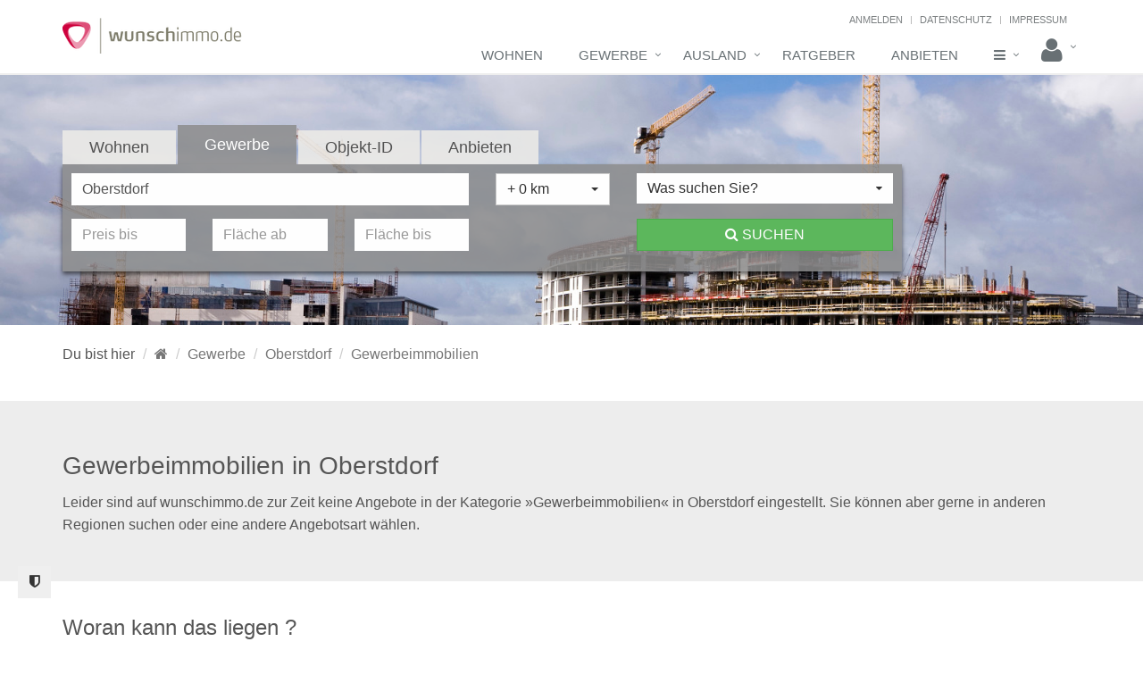

--- FILE ---
content_type: text/html; charset=UTF-8
request_url: https://www.wunschimmo.de/gewerbe/oberstdorf/gewerbeimmobilien
body_size: 15514
content:
 <!DOCTYPE html>

<!--[if IE 8]>
<html lang="de" class="ie8">
<![endif]-->
<!--[if IE 9]>
<html lang="de" class="ie9">
<![endif]-->
<!--[if !IE]><!-->
<html lang="de">
<!--<![endif]-->

    <head>
                <title>Hier Gewerbeimmobilien in Oberstdorf finden</title>

<meta charset="utf-8">
<meta name="viewport" content="width=device-width, initial-scale=1.0">
<meta http-equiv="X-UA-Compatible" content="IE=edge">

    <meta name="robots" content="noindex,follow">

<meta name="description" content="Gewerbeimmobilien in Oberstdorf finden Sie auf dem Immoblienportal wunschimmo.de ✓. Top Lage und attraktive Preise ✓. Jetzt suchen »">
<meta name="keywords" content="Gewerbeimmobilien,Oberstdorf">


    <link rel="canonical" href="https://www.wunschimmo.de/gewerbe/oberstdorf/gewerbeimmobilien">




    <meta property="og:type" content="website"/>



    <meta property="og:image" content="//media.wunschgrundstueck.de/img/wunschimmo/gewerbe-wide.jpg"/>


<link rel="icon" type="image/x-icon" href="/img/wunschimmo/favicons/favicon.ico">
<link rel="apple-touch-icon" sizes="57x57" href="/img/wunschimmo/favicons/apple-touch-icon-57x57.png">
<link rel="apple-touch-icon" sizes="60x60" href="/img/wunschimmo/favicons/apple-touch-icon-60x60.png">
<link rel="apple-touch-icon" sizes="72x72" href="/img/wunschimmo/favicons/apple-touch-icon-72x72.png">
<link rel="apple-touch-icon" sizes="76x76" href="/img/wunschimmo/favicons/apple-touch-icon-76x76.png">
<link rel="apple-touch-icon" sizes="114x114" href="/img/wunschimmo/favicons/apple-touch-icon-114x114.png">
<link rel="apple-touch-icon" sizes="120x120" href="/img/wunschimmo/favicons/apple-touch-icon-120x120.png">
<link rel="apple-touch-icon" sizes="144x144" href="/img/wunschimmo/favicons/apple-touch-icon-144x144.png">
<link rel="apple-touch-icon" sizes="152x152" href="/img/wunschimmo/favicons/apple-touch-icon-152x152.png">
<link rel="apple-touch-icon" sizes="180x180" href="/img/wunschimmo/favicons/apple-touch-icon-180x180.png">
<link rel="icon" type="image/png" href="/img/wunschimmo/favicons/favicon-32x32.png" sizes="32x32">
<link rel="icon" type="image/png" href="/img/wunschimmo/favicons/android-chrome-192x192.png" sizes="192x192">
<link rel="icon" type="image/png" href="/img/wunschimmo/favicons/favicon-96x96.png" sizes="96x96">
<link rel="icon" type="image/png" href="/img/wunschimmo/favicons/favicon-16x16.png" sizes="16x16">
<link rel="manifest" href="/img/wunschimmo/favicons/manifest.json">

<meta name="msapplication-TileColor" content="#da532c">
<meta name="msapplication-TileImage" content="/img/wunschimmo/favicons/mstile-144x144.png">

<meta name="msvalidate.01" content="2EE0C4B1B4CC2CC2B238CC23C62A253B" />

    <meta name="page-topic" content="Gewerbeimmobilien"/>




<link rel="stylesheet" type="text/css" href="//media.wunschimmo.de/includes/include.widefault.css"/>
<link rel="stylesheet" type="text/css" href="//media.wunschimmo.de/includes/include.wiheaderfooter.css"/>
<link rel="stylesheet" type="text/css" href="//media.wunschimmo.de/includes/include.wiplugins.css"/>
<link rel="stylesheet" type="text/css" href="//media.wunschimmo.de/includes/include.wicustom.css"/>
<link rel="stylesheet" href="/build/wunschimmo/vendor.599cf75be1023b995a26f7b3d2505024.css">
            </head>

    <body class="header-fixed">
        <button type="button" class="btn btn-secondary" style="position: fixed; left: 20px; bottom: 50px; z-index: 1000"
                aria-label="View cookie settings" data-cc="c-settings">
            <span class="fa fa-shield"></span>
        </button>
        <div class="wrapper">
                        <div class="header header-sticky">
    <div class="container">
        <a class="logo" href="/"><img class="shrink-logo" src="//media.wunschgrundstueck.de/img/wunschimmo/wunschimmo.png" alt="Immobilienportal wunschimmo.de"></a>
        <div class="topbar">
            <ul class="loginbar p-r-15 pull-right">
                
                                    <li><a href="/user/signin" id="top-login">Anmelden</a></li>
                    <li class="topbar-devider"></li>
                                <li><a href="/datenschutz">Datenschutz</a></li>
                <li class="topbar-devider"></li>
                <li><a href="/impressum">Impressum</a></li>
            </ul>
        </div>
        <button type="button" class="navbar-toggle" data-toggle="collapse" data-target=".navbar-responsive-collapse">
            <span class="sr-only">Toggle navigation</span>
            <span class="fa fa-bars"></span>
        </button>
    </div>

    <div class="collapse navbar-collapse mega-menu navbar-responsive-collapse">
        <div class="container">
            <ul class="nav navbar-nav">
                                                                                        <li><a href="/wohnen">Wohnen</a></li>
                                                            
                
                                                            <li class="dropdown mega-menu-fullwidth">
    <a href="/gewerbe" class="dropdown-toggle" data-toggle="dropdown">Gewerbe</a>
    <ul class="dropdown-menu">
        <li>
            <div class="mega-menu-content">
                <div class="row equal-height">
                    <div class="col-md-3 equal-height-in">
                        <ul class="list-unstyled equal-height-list">
                            <li><p class="h5 m-l-10 m-b-10">Immobilienkategorien</p></li>
                            <li><a href="/gewerbeimmobilie">Gewerbeimmobilien</a></li>
                            <li><a href="/buero">Büros</a></li>
                            <li><a href="/einzelhandel">Einzelhandelsflächen</a></li>
                            <li><a href="/halle" >Hallen</a></li>
                            <li><a href="/lager">Lagerflächen</a></li>
                            <li><a href="/gastro-immobilie">Gastro-Immobilien</a></li>
                            <li><a href="/gewerbeflaeche">Gewerbeflächen</a></li>
                            <li><a href="/gewerbegebiet">Gewerbegebiete</a></li>
                        </ul>
                    </div>
                    <div class="col-md-3 equal-height-in">
                        <ul class="list-unstyled equal-height-list">
                            <li><p class="h5 m-l-10 m-b-10">Beliebte Städte zur Unternehmensansiedlung</p></li>
                            <li><a href="/gewerbe/berlin" >Berlin</a></li>
                            <li><a href="/gewerbe/duesseldorf" >Düsseldorf</a></li>
                            <li><a href="/gewerbe/frankfurt-am-main" >Frankfurt am Main</a></li>
                            <li><a href="/gewerbe/hamburg" >Hamburg</a></li>
                            <li><a href="/gewerbe/hannover" >Hannover</a></li>
                            <li><a href="/gewerbe/koeln" >Köln</a></li>
                            <li><a href="/gewerbe/muenchen" >München</a></li>
                            <li><a href="/gewerbe/nuernberg" >Nürnberg</a></li>
                            <li><a href="/gewerbe/stuttgart" >Stuttgart</a></li>
                        </ul>
                    </div>
                    <div class="col-md-3 equal-height-in">
                        <ul class="list-unstyled equal-height-list">
                            <li><p class="h5 m-l-10 m-b-10">Beliebte Regionen zur Ansiedlung</p></li>
                            <li><a href="/gewerbe/bodenseekreis">Bodensee</a></li>
                            <li><a href="/gewerbe/darmstadt-dieburg">Darmstadt-Dieburg</a></li>
                            <li><a href="/gewerbe/region-hannover">Region Hannover</a></li>
                            <li><a href="/gewerbe/leipzig-kreis">Region Leipzig</a></li>
                            <li><a href="/gewerbe/main-taunus-kreis">Main-Taunus-Kreis</a></li>
                            <li><a href="/gewerbe/marburg-biedenkopf">Marburg-Biedenkopf</a></li>
                            <li><a href="/gewerbe/muenchen-kreis">Münchener Umland</a></li>
                            <li><a href="/gewerbe/rendsburg-eckernfoerde">Rendsburg-Eckernförde</a></li>
                            <li><a href="/gewerbe/rhein-sieg-kreis">Rhein-Sieg-Kreis</a></li>
                        </ul>
                    </div>
                    <div class="col-md-3 equal-height-in">
                        <ul class="list-unstyled equal-height-list">
                            <li><p class="h5 m-l-10 m-b-10">Partnerangebote</p></li>
                            <li><a href="/partnerangebote">Übersicht</a></li>
                            <li><a href="/bonitaetsauskunft">Bonitätsauskunft</a></li>
                            <li><a href="/umzug">Umzugsunternehmen finden</a></li>
                            <li><a href="/mietkautionsbuergschaft">Mietkaution sparen</a></li>

                            <li><p class="h5 m-l-10 m-b-10">Weitere Themen</p></li>
                            <li><a href="/immobilienmakler">Immobilienmakler finden</a></li>
                            <li><a href="/ausland/gewerbe">Gewerbeimmobilien im Ausland</a></li>
                            <li><a href="/anbieten" >Gewerbeimmobilien anbieten</a></li>
                            <li><a href="/ratgeber" >Ratgeber</a></li>
                        </ul>
                    </div>
                </div>
            </div>
        </li>
    </ul>
</li>
                                    
                                <li class="dropdown">
                    <a href="/ausland/wohnen" class="dropdown-toggle" data-toggle="dropdown">Ausland</a>
                    <ul class="dropdown-menu">
                        <li><a href="/ausland/wohnen">Wohnimmobilien im Ausland</a></li>
                        <li><a href="/ausland/gewerbe">Gewerbeimmobilien im Ausland</a></li>
                    </ul>
                </li>
                                    <li><a href="/ratgeber">Ratgeber</a></li>
                
                
                                    <li><a href="/anbieten">Anbieten</a></li>
                
                                <li class="dropdown mega-menu-fullwidth">
                    <a href="javascript:void(0);" class="dropdown-toggle" data-toggle="dropdown" id="navMore"><i class="fa fa-bars" aria-hidden="true"></i></a>
                    <ul class="dropdown-menu">
                        <li>
                            <div class="mega-menu-content">
                                <div class="row equal-height">
                                    <div class="col-md-3 equal-height-in">
                                        <ul class="list-unstyled equal-height-list">
                                            <li><p class="h5 m-l-10 m-b-10">Produkte & Leistungen</p></li>
                                            <li><a href="/produkte">Übersicht</a></li>
                                            <li><a href="/anbieten">Immobilien anbieten</a></li>
                                            <li><a target="_blank" href="https://www.kip.net" rel="nofollow">KIP | Die kommunale Immobilienplattform</a></li>
                                            <li><a target="_blank" href="https://www.immovativ.de/produkte/areal/" rel="nofollow">aREAL - Software für Innenentwicklung</a></li>
                                            <li><a target="_blank" href="https://www.immovativ.de/produkte/interaktive-baugebiete/" rel="nofollow">Digitale Baugebietsvermarktung</a></li>
                                            <li><a href="/produkte/online-werbung">Online-Werbung</a></li>
                                            <li><a href="/produkte/premium-unternehmensprofil">Premium-Unternehmensprofil</a></li>
                                            <li><a href="//media.wunschimmo.de/downloads/preisliste_wunschimmo.pdf">Unsere Preisliste</a></li>
                                        </ul>
                                    </div>
                                    <div class="col-md-3 equal-height-in">
                                        <ul class="list-unstyled equal-height-list">
                                            <li><p class="h5 m-l-10 m-b-10">Angebote & Services</p></li>
                                            <li><a href="/bonitaetsauskunft">Bonitätsauskunft</a></li>
                                            <li><a href="/energieausweis" >Energieausweis bestellen</a></li>
                                            <li><a href="/umzug">Umzugsservice</a></li>
                                            <li><a href="/immobilieninvestment">Immobilieninvestment</a></li>
                                            <li><a href="/mietkautionsbuergschaft">Mietkautionsbürgschaft</a></li>
                                            <li><a href="/maklerempfehlung">Maklerempfehlung</a></li>
                                        </ul>
                                    </div>
                                    <div class="col-md-2 equal-height-in">
                                        <ul class="list-unstyled equal-height-list">
                                            <li><p class="h5 m-l-10 m-b-10">Anbieter suchen</p></li>
                                            <li><a href="/immobilienmakler">Immobilienmakler</a></li>
                                            <li><a href="/hausanbieter">Hausanbieter</a></li>
                                            <li><a href="/hausverwaltungen" >Hausverwaltungen</a></li>
                                            <li><a href="/bautraeger">Bauträger</a></li>
                                            <li><a href="/baugesellschaften">Baugesellschaften</a></li>
                                            <li><a href="/entwicklungsgesellschaften">Entwicklungsgesellschaften</a></li>
                                        </ul>
                                    </div>
                                    <div class="col-md-2 equal-height-in">
                                        <ul class="list-unstyled equal-height-list">
                                            <li><p class="h5 m-l-10 m-b-10">Allgemeines</p></li>
                                            <li><a href="/kontakt">Kontakt</a></li>
                                            <li><a href="/ueber-uns">Über uns</a></li>
                                            <li><a href="https://www.immovativ.de/karriere" rel="nofollow">Karriere</a></li>
                                            <li><a href="/presse">Presseinformationen</a></li>
                                            <li><a href="/news">Aktuelle News</a></li>
                                            <li><a href="/volltextsuche">Volltextsuche</a></li>
                                        </ul>
                                    </div>
                                    <div class="col-md-2 equal-height-in">
                                        <ul class="list-unstyled equal-height-list">
                                            <li><p class="h5 m-l-10 m-b-10">Rechtliches</p></li>
                                            <li><a href="/impressum">Impressum</a></li>
                                            <li><a href="/datenschutz" >Datenschutzerklärung</a></li>
                                            <li><a href="/haftungsausschluss" >Haftungsausschluss</a></li>
                                            <li><a href="/agb">AGB</a></li>
                                        </ul>
                                    </div>
                                </div>
                            </div>
                        </li>
                    </ul>
                </li>
                <li class="dropdown">
                    <a href="javascript:void(0);" class="dropdown-toggle" data-toggle="dropdown" id="navLogin"><i class="fa fa-user fa-2x"></i></a>
                    <ul class="dropdown-menu pull-right" id="loginMenu">
                                                                            <li id="menuLogin" class="p-10 authenticationContainer">
                                <div class="row">
                                    <div class="col-xs-12">
                                        <div id="authenticationFailedMessage" class="alert alert-danger fs-12 hidden" role="alert">
                                            <span class="glyphicon glyphicon-exclamation-sign" aria-hidden="true"></span>
                                            Dein Benutzername<br> oder Kennwort sind leider falsch.
                                        </div>
                                        <form class="form" id="authenticationForm" method="post" action="https://www.wunschgrundstueck.de/module_wg/authentification/auth.php">
                                            <div class="input-group m-b-10">
                                                <span class="input-group-addon"><i class="fa fa-user"></i></span>
                                                <input name="username" id="username" class="form-control form-control-authenticationInput" type="text" placeholder="Benutzername">
                                            </div>
                                            <span id="usernameInputErrorMessage" class="help-block fs-11 hidden">Bitte Benutzername eingeben</span>
                                            <div class="input-group m-b-10">
                                                <span class="input-group-addon"><i class="fa fa-lock"></i></span>
                                                <input name="password" id="password" class="form-control form-control-authenticationInput" type="password" placeholder="Kennwort">
                                            </div>
                                            <span id="passwordInputErrorMessage" class="help-block fs-11 hidden">Bitte Kennwort eingeben</span>
                                            <input name="utf8" value="1" type="hidden">
                                            <input name="cf" value="wunschimmo" type="hidden">
                                            <input type="submit" id="authenticationFormSubmitButton" class="btn btn-success btn-block gcard-1" value="ANMELDEN">
                                            <div class="input-group gcard-1 hidden" id="authenticationInProgressButton">
                                                <span class="input-group-addon"><i class="fa fa-spinner fa-pulse fa-1x fa-fw"></i></span>
                                                <button type="submit" class="btn btn-block btn-authenticationInProgress" value="Anmelden" disabled></button>
                                            </div>
                                        </form>
                                        <div class="fs-12 text-center">oder</div>
                                        <button id="signinWithFacebookButton" class="btn-u btn-u-dark-blue btn-block gcard-1"><i class="fa fa-facebook"></i> MIT FACEBOOK ANMELDEN</button>
                                    </div>
                                </div>
                            </li>
                            <li id="menuCreateUserAccount1">
                                <a href="/anbieten/makler#buchen"><i class="fa fa-user-plus" aria-hidden="true"></i> Benutzer-Account als gewerblicher Anbieter einrichten</a>
                            </li>
                            <li id="menuForgotYourPassword">
                                <a href="/user/forgot-password"><i class="fa fa-lock" aria-hidden="true"></i> Kennwort vergessen</a>
                            </li>
                                                                    </ul>
                </li>
            </ul>
        </div>
    </div>
</div>
            
                        <div class="content-wrapper">
                
    <div id = "scoped-content">
    <style type = "text/css" scoped>
        #img-card-sel{
            background-image: url(//media.wunschgrundstueck.de/img/wunschimmo/gewerbe-wide.jpg);
            background-size: cover;
        }
    </style>
    <div class="slider-tiny img-back" id="img-card-sel">
        <div class="container">
            <div class="m-r-200 m-t-40 m-b-40">
                <div id="tabmain">
    <form class="form-horizontal" id="searchform" method="post" data-trigger="">
        <input type="hidden" name="ort" id="search_ort" value="bayern,oberallgaeu,oberstdorf">
        <input type="hidden" name="geoid" id="search_geoid" value="12479">
        <input type="hidden" name="art" id="search_art" value="">
        <input type="hidden" name="kat" id="search_kat" value="">
        <input type="hidden" name="page" id="search_page" value="1">
        <ul  class="nav nav-pills">
            <li class="">
                <a href="#tab-wohnen" data-toggle="tab">Wohnen</a>
            </li>
            <li class="active">
                <a href="#tab-gewerbe" data-toggle="tab">Gewerbe</a>
            </li>
            <li class="">
                <a href="#tab-objekt" data-toggle="tab">Objekt-ID</a>
            </li>
            <li>
                <a href="/anbieten">Anbieten</a>
            </li>
        </ul>

        <div class="tab-content clearfix min-h-120">
            <div class="tab-pane fadeIn animated" id="tab-wohnen">
                <div class="row">
                    <div class="col-md-6 xs-margin-bottom-10 sm-margin-bottom-10 md-margin-bottom-10">
                        <div>
                            <input type="text" name="search" class="form-control" id="suche" autocomplete="off" placeholder="Wo suchst Du?" value="Oberstdorf" data-provide="typeahead" data-provider-url="/autocomplete" onfocus="$(this).removeClass('has-error');">
                        </div>
                    </div>
                    <div class="col-md-2 xs-margin-bottom-10 sm-margin-bottom-10 md-margin-bottom-10">
                        <div class="form-group">
                            <select name="search_umkreis" id="search_umkreis" class="form-control selectpicker">
                                <option value="0" selected="selected">+ 0 km</option>
                                <option value="5">+ 5 km</option>
                                <option value="10">+ 10 km</option>
                                <option value="15">+ 15 km</option>
                                <option value="20">+ 20 km</option>
                                <option value="25">+ 25 km</option>
                                <option value="40">+ 40 km</option>
                            </select>
                        </div>
                    </div>
                    <div class="col-md-4 xs-margin-bottom-10 sm-margin-bottom-10 md-margin-bottom-5">
                        <div class="dropdown">
                            <div class="btn btn-block btn-white text-left dropdown-toggle" id="btn_cat" data-toggle="dropdown" onclick="$(this).removeClass('has-error');">
                                <i class="fa fa-caret-down pull-right p-t-5 fs-12" aria-hidden="true"></i>
                                <span class="wi-suchlabel" id="wi-suchlabel">
                                                                            Was suchst Du?
                                                                    </span>
                            </div>
                            <ul class="wi-suchmega dropdown intl mega-menu-fullwidth dropdown-menu">
                                <li class="col-sm-6">
                                    <ul class="list-unstyled equal-height-list">
                                                                                    <li class="dropdown-header">
                                                <a href="javascript:void(0);" class="dp dp-header" data-text="Alle Mietobjekte" data-url="wohnen-miete-alle">
                                                    Mieten
                                                </a>
                                            </li>
                                                                                                                                                                            <li class="m-b-5">
                                                    <a href="javascript:void(0);" class="dp" data-text="Alle Mietobjekte" data-url="wohnen-miete-alle">
                                                        <i class="fa fa-angle-right" aria-hidden="true"></i> Alle Mietobjekte
                                                    </a>
                                                </li>
                                                                                                                                                                                <li class="divider"></li>
                                                                                                                                                                                <li class="m-b-5">
                                                    <a href="javascript:void(0);" class="dp" data-text="Wohnung mieten" data-url="wohnung-mieten">
                                                        <i class="fa fa-angle-right" aria-hidden="true"></i> Wohnung mieten
                                                    </a>
                                                </li>
                                                                                                                                                                                <li class="m-b-5">
                                                    <a href="javascript:void(0);" class="dp" data-text="Haus mieten" data-url="haus-mieten">
                                                        <i class="fa fa-angle-right" aria-hidden="true"></i> Haus mieten
                                                    </a>
                                                </li>
                                                                                                                                                                                <li class="m-b-5">
                                                    <a href="javascript:void(0);" class="dp" data-text="Wohnen auf Zeit" data-url="wohnen-auf-zeit">
                                                        <i class="fa fa-angle-right" aria-hidden="true"></i> Wohnen auf Zeit
                                                    </a>
                                                </li>
                                                                                                                                                                                <li class="m-b-5">
                                                    <a href="javascript:void(0);" class="dp" data-text="möblierte Wohnung" data-url="wohnung-moebliert">
                                                        <i class="fa fa-angle-right" aria-hidden="true"></i> möblierte Wohnung
                                                    </a>
                                                </li>
                                                                                                                                                                                <li class="m-b-5">
                                                    <a href="javascript:void(0);" class="dp" data-text="Garage / Stellplatz" data-url="garage-stellplatz-miete">
                                                        <i class="fa fa-angle-right" aria-hidden="true"></i> Garage / Stellplatz
                                                    </a>
                                                </li>
                                                                                                                            <li class="divider visible-xs"></li>
                                    </ul>
                                </li>
                                <li class="col-sm-6">
                                    <ul class="list-unstyled equal-height-list">
                                                                                    <li class="dropdown-header">
                                                <a href="javascript:void(0);" class="dp dp-header" data-text="Alle Kaufobjekte" data-url="wohnen-kauf-alle">
                                                    Kaufen
                                                </a>
                                            </li>
                                        
                                                                                                                                    <li class="m-b-5">
                                                    <a href="javascript:void(0);" class="dp" data-text="Alle Kaufobjekte" data-url="wohnen-kauf-alle">
                                                        <i class="fa fa-angle-right" aria-hidden="true"></i> Alle Kaufobjekte
                                                    </a>
                                                </li>
                                                                                                                                                                                <li class="divider"></li>
                                                                                                                                                                                <li class="m-b-5">
                                                    <a href="javascript:void(0);" class="dp" data-text="Haus kaufen" data-url="haus-kaufen">
                                                        <i class="fa fa-angle-right" aria-hidden="true"></i> Haus kaufen
                                                    </a>
                                                </li>
                                                                                                                                                                                <li class="m-b-5">
                                                    <a href="javascript:void(0);" class="dp" data-text="Eigentumswohnung" data-url="eigentumswohnung">
                                                        <i class="fa fa-angle-right" aria-hidden="true"></i> Eigentumswohnung
                                                    </a>
                                                </li>
                                                                                                                                                                                <li class="m-b-5">
                                                    <a href="javascript:void(0);" class="dp" data-text="Grundstück kaufen" data-url="grundstueck-kaufen">
                                                        <i class="fa fa-angle-right" aria-hidden="true"></i> Grundstück kaufen
                                                    </a>
                                                </li>
                                                                                                                                                                                <li class="m-b-5">
                                                    <a href="javascript:void(0);" class="dp" data-text="Neubaugebiet" data-url="neubaugebiete">
                                                        <i class="fa fa-angle-right" aria-hidden="true"></i> Neubaugebiet
                                                    </a>
                                                </li>
                                                                                                                                                                                <li class="m-b-5">
                                                    <a href="javascript:void(0);" class="dp" data-text="Zwangsversteigerung" data-url="zwangsversteigerung">
                                                        <i class="fa fa-angle-right" aria-hidden="true"></i> Zwangsversteigerung
                                                    </a>
                                                </li>
                                                                                                                                                                                <li class="m-b-5">
                                                    <a href="javascript:void(0);" class="dp" data-text="Renditeobjekt" data-url="renditeobjekt">
                                                        <i class="fa fa-angle-right" aria-hidden="true"></i> Renditeobjekt
                                                    </a>
                                                </li>
                                                                                                                                                                                <li class="m-b-5">
                                                    <a href="javascript:void(0);" class="dp" data-text="Garage / Stellplatz" data-url="garage-stellplatz-kauf">
                                                        <i class="fa fa-angle-right" aria-hidden="true"></i> Garage / Stellplatz
                                                    </a>
                                                </li>
                                                                                                                            <li class="divider visible-xs"></li>
                                    </ul>
                                </li>
                            </ul>
                        </div>
                    </div>
                </div>
                <div class="row m-t-10" id="search-default-living">
                    <div class="col-md-8 xs-margin-bottom-10 sm-margin-bottom-10 md-margin-bottom-10">
                        <div class="row">
                            <div class="col-xs-12 col-sm-4 col-md-3 xs-margin-bottom-10 sm-margin-bottom-10 md-margin-bottom-10" id="div_preis_bis">
                                <div class="form-group">
                                    <input type="text" name="preis_bis" id="preis_bis" value="" class="form-control" placeholder="Preis bis">
                                </div>
                            </div>
                            <div class="col-xs-12 col-sm-4 col-md-3 xs-margin-bottom-10 sm-margin-bottom-10 md-margin-bottom-10" id="div_zimmer">
                                <div class="form-group">
                                    <select name="zimmer" id="zimmer" class="form-control selectpicker">
                                        <option value="0" selected="selected">Zimmer</option>
                                        <option value="1">1 Zimmer</option>
                                        <option value="2">2 Zimmer</option>
                                        <option value="3">3 Zimmer</option>
                                        <option value="4">4 Zimmer</option>
                                        <option value="5">5 Zimmer</option>
                                        <option value="6">6 Zimmer</option>
                                        <option value="mehr">mehr</option>
                                    </select>
                                </div>
                            </div>
                            <div class="col-xs-12 col-sm-4 col-md-3 xs-margin-bottom-10 sm-margin-bottom-10 md-margin-bottom-10" id="div_flaeche_ab">
                                <div class="form-group">
                                    <input type="text" name="flaeche_ab" id="flaeche_ab" value="" class="form-control" placeholder="Fläche ab">
                                </div>
                            </div>
                            <div class="col-xs-12 col-sm-4 col-md-3 xs-margin-bottom-10 sm-margin-bottom-10 md-margin-bottom-10" id="div_datum_ab">
                                <input type="hidden" name="datum_ab" id="datum_ab" value="" />
                                <input type="text" name="picker_datum_ab" id="picker_datum_ab" value="    " class="form-control" placeholder="Frei ab" />
                            </div>
                        </div>
                    </div>
                    <div class="col-md-4">
                        <a class="btn btn-success full-width" href="javascript:void(0);" id="results"> <i class="fa fa-search"></i> <span id="count">Suchen</span></a>
                    </div>
                </div>
            </div>

            <div class="tab-pane fadeIn animated active" id="tab-gewerbe">
                <div class="row">
                    <div class="col-md-6 xs-margin-bottom-10 sm-margin-bottom-10 md-margin-bottom-10">
                        <div>
                            <input type="text" name="search" class="form-control" id="gewerbe_suche" autocomplete="off" placeholder="Wo suchen Sie?" value="Oberstdorf" data-provide="typeahead" data-provider-url="/autocomplete" onfocus="$(this).removeClass('has-error');">
                        </div>
                    </div>
                    <div class="col-md-2 xs-margin-bottom-10 sm-margin-bottom-10 md-margin-bottom-10">
                        <div class="form-group">
                            <select name="search_umkreis" id="gewerbe_search_umkreis" class="form-control selectpicker">
                                <option value="0" selected="selected">+ 0 km</option>
                                <option value="5">+ 5 km</option>
                                <option value="10">+ 10 km</option>
                                <option value="15">+ 15 km</option>
                                <option value="20">+ 20 km</option>
                                <option value="25">+ 25 km</option>
                                <option value="40">+ 40 km</option>
                            </select>
                        </div>
                    </div>

                    <div class="col-md-4 xs-margin-bottom-10 sm-margin-bottom-10 md-margin-bottom-5">
                        <div class="dropdown">
                            <div class="btn btn-block btn-white text-left dropdown-toggle" id="gewerbe_btn_cat" data-toggle="dropdown" onclick="$(this).removeClass('has-error');">
                                <i class="fa fa-caret-down pull-right p-t-5 fs-12" aria-hidden="true"></i>
                                <span class="wi-suchlabel" id="wi-suchlabel-gewerbe">
                                                                            Was suchen Sie?
                                                                                                        </span>
                            </div>
                            <ul class="wi-suchmega intl dropdown mega-menu-fullwidth dropdown-menu">
                                <li class="col-sm-6">
                                    <ul class="list-unstyled equal-height-list">
                                                                                    <li class="dropdown-header">
                                                <a href="javascript:void(0);" class="dpg dp-header" data-text="Alle Gewerbeobjekte" data-url="gewerbe-miete-alle">
                                                    Mieten / Pachten
                                                </a>
                                            </li>
                                        
                                                                                                                                    <li class="m-b-5">
                                                    <a href="javascript:void(0);" class="dpg" data-text="Alle Gewerbeobjekte" data-url="gewerbe-miete-alle">
                                                        <i class="fa fa-angle-right" aria-hidden="true"></i> Alle Gewerbeobjekte
                                                    </a>
                                                </li>
                                                                                                                                                                                <li class="divider"></li>
                                                                                                                                                                                <li class="m-b-5">
                                                    <a href="javascript:void(0);" class="dpg" data-text="Büro und Praxis" data-url="buero-praxis">
                                                        <i class="fa fa-angle-right" aria-hidden="true"></i> Büro und Praxis
                                                    </a>
                                                </li>
                                                                                                                                                                                <li class="m-b-5">
                                                    <a href="javascript:void(0);" class="dpg" data-text="Halle / Lager / Produktion" data-url="halle-lager-produktion">
                                                        <i class="fa fa-angle-right" aria-hidden="true"></i> Halle / Lager / Produktion
                                                    </a>
                                                </li>
                                                                                                                                                                                <li class="m-b-5">
                                                    <a href="javascript:void(0);" class="dpg" data-text="Einzelhandel" data-url="einzelhandel">
                                                        <i class="fa fa-angle-right" aria-hidden="true"></i> Einzelhandel
                                                    </a>
                                                </li>
                                                                                                                                                                                <li class="m-b-5">
                                                    <a href="javascript:void(0);" class="dpg" data-text="Gastronomie / Hotel" data-url="gastronomie">
                                                        <i class="fa fa-angle-right" aria-hidden="true"></i> Gastronomie / Hotel
                                                    </a>
                                                </li>
                                                                                                                                                                                <li class="m-b-5">
                                                    <a href="javascript:void(0);" class="dpg" data-text="Gewerbefläche" data-url="gewerbegrundstueck">
                                                        <i class="fa fa-angle-right" aria-hidden="true"></i> Gewerbefläche
                                                    </a>
                                                </li>
                                                                                                                                                                                <li class="m-b-5">
                                                    <a href="javascript:void(0);" class="dpg" data-text="Landwirtschaft" data-url="landwirtschaft">
                                                        <i class="fa fa-angle-right" aria-hidden="true"></i> Landwirtschaft
                                                    </a>
                                                </li>
                                                                                                                                                                                <li class="divider"></li>
                                                                                                                                                                                <li class="m-b-5">
                                                    <a href="javascript:void(0);" class="dpg" data-text="Sonstige Gewerbeimmobilien" data-url="gewerbe-sonstige-miete">
                                                        <i class="fa fa-angle-right" aria-hidden="true"></i> Sonstige Gewerbeimmobilien
                                                    </a>
                                                </li>
                                                                                                                        </ul>
                                </li>
                                <li class="col-sm-6">
                                    <ul class="list-unstyled equal-height-list">
                                                                                    <li class="dropdown-header">
                                                <a href="javascript:void(0);" class="dpg dp-header" data-text="Alle Gewerbeobjekte" data-url="gewerbe-kauf-alle">
                                                    Kaufen
                                                </a>
                                            </li>
                                        
                                                                                                                                    <li class="m-b-5">
                                                    <a href="javascript:void(0);" class="dpg" data-text="Alle Gewerbeobjekte" data-url="gewerbe-kauf-alle">
                                                        <i class="fa fa-angle-right" aria-hidden="true"></i> Alle Gewerbeobjekte
                                                    </a>
                                                </li>
                                                                                                                                                                                <li class="divider"></li>
                                                                                                                                                                                <li class="m-b-5">
                                                    <a href="javascript:void(0);" class="dpg" data-text="Büro und Praxis" data-url="buero-praxis-kauf">
                                                        <i class="fa fa-angle-right" aria-hidden="true"></i> Büro und Praxis
                                                    </a>
                                                </li>
                                                                                                                                                                                <li class="m-b-5">
                                                    <a href="javascript:void(0);" class="dpg" data-text="Halle / Lager / Produktion" data-url="halle-lager-produktion-kauf">
                                                        <i class="fa fa-angle-right" aria-hidden="true"></i> Halle / Lager / Produktion
                                                    </a>
                                                </li>
                                                                                                                                                                                <li class="m-b-5">
                                                    <a href="javascript:void(0);" class="dpg" data-text="Einzelhandel" data-url="einzelhandel-kauf">
                                                        <i class="fa fa-angle-right" aria-hidden="true"></i> Einzelhandel
                                                    </a>
                                                </li>
                                                                                                                                                                                <li class="m-b-5">
                                                    <a href="javascript:void(0);" class="dpg" data-text="Gastronomie / Hotel" data-url="gastronomie-kauf">
                                                        <i class="fa fa-angle-right" aria-hidden="true"></i> Gastronomie / Hotel
                                                    </a>
                                                </li>
                                                                                                                                                                                <li class="m-b-5">
                                                    <a href="javascript:void(0);" class="dpg" data-text="Renditeobjekt" data-url="renditeobjekt-kauf">
                                                        <i class="fa fa-angle-right" aria-hidden="true"></i> Renditeobjekt
                                                    </a>
                                                </li>
                                                                                                                                                                                <li class="m-b-5">
                                                    <a href="javascript:void(0);" class="dpg" data-text="Gewerbegrundstück" data-url="gewerbegrundstueck-kauf">
                                                        <i class="fa fa-angle-right" aria-hidden="true"></i> Gewerbegrundstück
                                                    </a>
                                                </li>
                                                                                                                                                                                <li class="m-b-5">
                                                    <a href="javascript:void(0);" class="dpg" data-text="Gewerbegebiet" data-url="gewerbegebiete">
                                                        <i class="fa fa-angle-right" aria-hidden="true"></i> Gewerbegebiet
                                                    </a>
                                                </li>
                                                                                                                                                                                <li class="m-b-5">
                                                    <a href="javascript:void(0);" class="dpg" data-text="Landwirtschaft" data-url="landwirtschaft-kauf">
                                                        <i class="fa fa-angle-right" aria-hidden="true"></i> Landwirtschaft
                                                    </a>
                                                </li>
                                                                                                                                                                                <li class="m-b-5">
                                                    <a href="javascript:void(0);" class="dpg" data-text="Zwangsversteigerung" data-url="zwangsversteigerung-gewerbe">
                                                        <i class="fa fa-angle-right" aria-hidden="true"></i> Zwangsversteigerung
                                                    </a>
                                                </li>
                                                                                                                                                                                <li class="divider"></li>
                                                                                                                                                                                <li class="m-b-5">
                                                    <a href="javascript:void(0);" class="dpg" data-text="Sonstige Gewerbeimmobilien" data-url="gewerbe-sonstige-kauf">
                                                        <i class="fa fa-angle-right" aria-hidden="true"></i> Sonstige Gewerbeimmobilien
                                                    </a>
                                                </li>
                                                                                                                            <li class="divider visible-xs"></li>
                                    </ul>
                                </li>
                            </ul>
                        </div>
                    </div>
                </div>
                <div class="row m-t-10">
                    <div class="col-md-8 xs-margin-bottom-10 sm-margin-bottom-10 md-margin-bottom-10">
                        <div class="row">
                            <div class="col-xs-12 col-sm-4 col-md-3 xs-margin-bottom-10 sm-margin-bottom-10 md-margin-bottom-10" id="div_gewerbe_preis_bis">
                                <div class="form-group">
                                    <input type="text" name="preis_bis" id="gewerbe_preis_bis" value="" class="form-control" placeholder="Preis bis">
                                </div>
                            </div>
                            <div class="col-xs-12 col-sm-4 col-md-3 xs-margin-bottom-10 sm-margin-bottom-10 md-margin-bottom-10 hidden" id="div_gewerbe_zimmer">
                                <div class="form-group">
                                    <select name="zimmer" id="gewerbe_zimmer" class="form-control selectpicker">
                                        <option value="0" selected="selected">Zimmer</option>
                                        <option value="1">1 Zimmer</option>
                                        <option value="2">2 Zimmer</option>
                                        <option value="3">3 Zimmer</option>
                                        <option value="4">4 Zimmer</option>
                                        <option value="5">5 Zimmer</option>
                                        <option value="6">6 Zimmer</option>
                                        <option value="mehr">mehr</option>
                                    </select>
                                </div>
                            </div>
                            <div class="col-xs-6 col-sm-4 col-md-3 xs-margin-bottom-10 sm-margin-bottom-10 md-margin-bottom-10" id="div_gewerbe_flaeche_ab">
                                <div class="form-group">
                                    <input type="text" name="flaeche_ab" id="gewerbe_flaeche_ab" value="" class="form-control" placeholder="Fläche ab">
                                </div>
                            </div>
                            <div class="col-xs-6 col-sm-4 col-md-3 xs-margin-bottom-10 sm-margin-bottom-10 md-margin-bottom-10" id="div_gewerbe_flaeche_bis">
                                <div class="form-group">
                                    <input type="text" name="flaeche_bis" id="gewerbe_flaeche_bis" value="" class="form-control" placeholder="Fläche bis">
                                </div>
                            </div>
                        </div>
                    </div>
                    <div class="col-md-4">
                        <a class="btn btn-success full-width" href="javascript:void(0);" id="gewerbe_results"> <i class="fa fa-search"></i> <span id="count_gewerbe">Suchen</span></a>
                    </div>
                </div>
            </div>
            <div class="tab-pane fadeIn animated " id="tab-objekt">
                <div class="row m-b-1">
                    <div class="col-md-6 xs-margin-bottom-10 sm-margin-bottom-10 md-margin-bottom-10">
                        <div class="form-group">
                            <input type="text" name="search_objekt" class="form-control" id="objekt" placeholder="Objekt-ID" onfocus="$(this).removeClass('has-error');"/>
                        </div>
                    </div>
                    <div class="col-md-2"></div>
                    <div class="col-md-4">
                        <a class="btn btn-success full-width" href="javascript:void(0);" id="objekt_result"> <i class="fa fa-search"></i> <span id="count_objekt">Suchen</span></a>
                    </div>
                </div>
            </div>
        </div>
    </form>
</div>
            </div>
        </div>
    </div>
</div>

    <div class="container content m-t--20">
    <div class="row">
        <div class="col-sm-12 hidden-xs">
            <ul class="breadcrumb" id="breadcrumbs" itemscope itemtype="http://schema.org/BreadcrumbList">
            <li class="bc_first">Du bist hier</li>
    
    <li itemtype="http://schema.org/ListItem" itemscope="" itemprop="itemListElement"><a itemprop="item" title="wunschimmo.de" href="/"><span itemprop="name"><i class="fa fa-home" aria-hidden="true"></i><span class="hidden">Startseite</span></span></a><meta content="1" itemprop="position"></li>

            <li itemtype="http://schema.org/ListItem" itemscope="" itemprop="itemListElement"><a itemprop="item" href="/gewerbe"><span itemprop="name">Gewerbe</span></a><meta content="2" itemprop="position"></li>
            <li itemtype="http://schema.org/ListItem" itemscope="" itemprop="itemListElement"><a itemprop="item" href="/gewerbe/oberstdorf"><span itemprop="name">Oberstdorf</span></a><meta content="3" itemprop="position"></li>
            <li itemtype="http://schema.org/ListItem" itemscope="" itemprop="itemListElement"><a itemprop="item" href="#"><span itemprop="name">Gewerbeimmobilien</span></a><meta content="4" itemprop="position"></li>
    </ul>
        </div>
    </div>
</div>
<a id="erg"></a>
<div class="bg-lightgray">
    <div class="container content m-t--20">
        <div class="row m-t-20">
            <div class="col-sm-12 ">
                <h1>Gewerbeimmobilien in Oberstdorf</h1>
                                    
                                            <p>Leider sind auf wunschimmo.de zur Zeit keine Angebote in der Kategorie &raquo;Gewerbeimmobilien&laquo; in Oberstdorf eingestellt. Sie können aber gerne in anderen Regionen suchen oder eine andere Angebotsart wählen.</p>
                                                </div>
        </div>
    </div>
</div>




            <div class="container m-t-30 m-b-30">
    <div class="m-m-20">
        <h2>Woran kann das liegen ?</h2>
        <p>
            Vielleicht haben Ihre Suchkriterien auf kein Objekt gepasst oder waren zu speziell angegeben.<br>
            Probieren Sie doch mal andere Suchkriterien aus.
        </p>
    </div>
    <div class="m-m-20">
        <h2>Lassen Sie Ihre Wunschimmobilie Sie finden…</h2>
        <p>
            Aktivieren Sie Ihren persönlichen Suchagenten:<br>
            Speichern Sie Ihre Suchanfrage ab und Lassen Sie sich  neue passende Angebote per E-Mail zusenden.
        </p>
    </div>
</div>
        <section id="searchOrderSection">
            <div id="searchOrderBox" class="bg-color-dark p-l-10" data-search-order-id="0" data-search-hash="f881c7d3c9f867de882c8337db366948" data-search-data="%7B%22category%22%3Anull%2C%22countryCode%22%3Anull%2C%22placeFromUrl%22%3A%22bayern%2Coberallgaeu%2Coberstdorf%22%2C%22place%22%3A%22Oberstdorf%22%2C%22searchRadius%22%3Anull%2C%22areaSizeFrom%22%3Anull%2C%22areaSizeTo%22%3Anull%2C%22priceTo%22%3Anull%2C%22amountRooms%22%3Anull%2C%22municipalityList%22%3A%5B%5D%7D">
    <div class="pull-right m-r-20 m-t-15">
        <button class="btn-u btn-block rounded gcard-1 hidden-xs hidden" id="searchOrderShow">
            <i class="fa fa-angle-double-up fs-18" aria-hidden="true"></i>
        </button>
    </div>
    <div class="container">
        <div class="row" id="searchOrderActivateBox">
            <div class="col-sm-6">
                <h2 class="color-light"><i class="fa fa-search" aria-hidden="true"></i> Ihr persönlicher Suchauftrag</h2>
                <p>
                    <div class="color-light"><i aria-hidden="true" class="fa fa-arrow-circle-right m-r-10"></i> Ihre Suchanfrage wird gespeichert.</div>
                    <div class="color-light"><i aria-hidden="true" class="fa fa-arrow-circle-right m-r-10"></i> Sie werden per E-Mail über neue <span class="hidden-md hidden-sm">passende </span>Angebote informiert.</div>
                </p>
                <p class="color-light">Dieser Service ist für Sie kostenlos.</p>
            </div>
            <div class="col-sm-4 text-center">
                <div id="searchOrderActivateButtonBox">
                    <div class="m-t-50">
                        <a class="btn-u btn-u-md btn-u-block rounded btn-u-s" data-toggle="modal" data-target="#modal_signinSignupInvitation" href="javascript:void(0);">AKTIVIEREN</a>
                    </div>
                </div>
                <div id="searchOrderActivationInProgressBox" class="hidden">
                    <i class="fa fa-spinner fa-pulse fa-1x fa-fw fs-28"></i>
                </div>
            </div>
            <div class="col-sm-2 text-center">
            </div>
        </div>
        <div class="hidden" id="searchOrderInfoBox">
            <div class="row">
                <div class="col-sm-7">
                    <div class="row">
                        <div class="col-sm-12">
                            <h2 class="color-light m-t--10"><i class="fa fa-search" aria-hidden="true"></i> Ihr persönlicher Suchauftrag</h2>
                        </div>
                    </div>
                    <div class="row">
                        <div class="col-sm-12">
                            <div>
                                <p class="color-light">Ihre Suchanfrage ist gespeichert.</p>
                            </div>
                            <div class="row m-b-15">
                                <div class="col-sm-6">
                                    <div>Die E-Mail-Benachrichtigung an:</div>
                                    <div></div>
                                </div>
                                <div class="col-sm-1 m-t-10 m-b-10">
                                    ist
                                </div>
                                <div class="col-sm-5">
                                    <input class="emailNotificationSwitcher" data-style="gcard-1" data-width="150" data-height="40" data-toggle="toggle" data-on="Eingeschaltet" data-off="Ausgeschaltet" data-onstyle="success" data-offstyle="danger" type="checkbox">
                                    <i id="emailNotificationInProgressSpinner" class="fa fa-spinner fa-pulse fa-1x fa-fw fs-28 hidden"></i>
                                </div>
                            </div>
                        </div>
                    </div>
                </div>
                <div class="col-sm-5 m-t-50">
                    <div class="alert alert-info fade in m-b-0">
                        Sie können alle Ihre gespeicherten Suchanfragen und Ihre Suchaufträge in Ihrer Suchagentur verwalten und organisieren.
                        <p>
                            <a class="fs-13" href="/user/suchagentur">Zur Suchagentur</a>
                        </p>
                    </div>
                </div>
            </div>
        </div>
    </div>
</div>
        </section>

        <div class="container content">
            <div class="col-sm-4 hidden-xs">
                        <div class="">
                <ul class="katlinks">
                    <li><h2><a href="/gewerbe/oberstdorf" title="">Gewerbe in Oberstdorf</a></h2></li>
                </ul>
            </div>
                                <div class="">
                <ul class="katlinks">
                    <li><h3><a href="/gewerbe/oberstdorf/gewerbeimmobilien" title="Gewerbeimmobilien in Oberstdorf">Gewerbeimmobilien</a></h3></li>
                                            <li><i class="fa fa-chevron-circle-right" aria-hidden="true"></i> <a href="/gewerbe/oberstdorf/bueros"  title="Büros in Oberstdorf">Büros</a></li>
                                            <li><i class="fa fa-chevron-circle-right" aria-hidden="true"></i> <a href="/gewerbe/oberstdorf/praxen"  title="Praxisräume in Oberstdorf">Praxisräume</a></li>
                                            <li><i class="fa fa-chevron-circle-right" aria-hidden="true"></i> <a href="/gewerbe/oberstdorf/einzelhandelsflaechen"  title="Einzelhandelsflächen in Oberstdorf">Einzelhandelsflächen</a></li>
                                            <li><i class="fa fa-chevron-circle-right" aria-hidden="true"></i> <a href="/gewerbe/oberstdorf/laeden-zur-miete"  title="Läden zur Miete in Oberstdorf">Läden zur Miete</a></li>
                                            <li><i class="fa fa-chevron-circle-right" aria-hidden="true"></i> <a href="/gewerbe/oberstdorf/hallen"  title="Hallen in Oberstdorf">Hallen</a></li>
                                            <li><i class="fa fa-chevron-circle-right" aria-hidden="true"></i> <a href="/gewerbe/oberstdorf/lager"  title="Lager &amp; Lagerflächen in Oberstdorf">Lager &amp; Lagerflächen</a></li>
                                    </ul>
            </div>
                                <div class="">
                <ul class="katlinks">
                    <li><h3><a href="/gewerbe/oberstdorf/gastro-immobilien" title="Gastro-Immobilien in Oberstdorf">Gastro-Immobilien</a></h3></li>
                                    </ul>
            </div>
                                <div class="">
                <ul class="katlinks">
                    <li><h3><a href="/gewerbe/oberstdorf/renditeobjekte" title="Renditeobjekte in Oberstdorf">Renditeobjekte</a></h3></li>
                                    </ul>
            </div>
                                <div class="">
                <ul class="katlinks">
                    <li><h3><a href="/gewerbe/oberstdorf/gewerbeflaechen" title="Gewerbeflächen in Oberstdorf">Gewerbeflächen</a></h3></li>
                                            <li><i class="fa fa-chevron-circle-right" aria-hidden="true"></i> <a href="/gewerbe/oberstdorf/gewerbegrundstuecke-zum-kauf"  title="Gewerbegrundstücke in Oberstdorf">Gewerbegrundstücke</a></li>
                                            <li><i class="fa fa-chevron-circle-right" aria-hidden="true"></i> <a href="/gewerbe/oberstdorf/gewerbegebiete"  title="Gewerbegebiete in Oberstdorf">Gewerbegebiete</a></li>
                                    </ul>
            </div>
                                <div class="">
                <ul class="katlinks">
                    <li><h3><a href="/immobilienmakler/oberstdorf" title="Immobilienmakler in Oberstdorf">Immobilienmakler</a></h3></li>
                                    </ul>
            </div>
            </div>


    <div class="col-sm-8 hidden-xs">
        <p class="m-t-80"><img class="img-responsive" src="//media.wunschgrundstueck.de/img/wunschimmo/seo_gewerbe.jpg" alt="Gewerbeimmobilie in Oberstdorf finden"><br/><i>Attraktive Gewerbeimmobilien in Oberstdorf finden Sie schnell und unkompliziert auf wunschimmo.de.</i></p>
        <div>
            <script type='text/javascript'><!--//<![CDATA[
                var m3_u = (location.protocol=='https:'?'https://adserver.wunschimmo.de/delivery/ajs.php':'http://adserver.wunschimmo.de/delivery/ajs.php');
                var m3_r = Math.floor(Math.random()*99999999999);
                if (!document.MAX_used) document.MAX_used = ',';
                document.write ("<scr"+"ipt type='text/javascript' src='"+m3_u);
                document.write ("?zoneid=47");
                document.write ('&amp;cb=' + m3_r);
                if (document.MAX_used != ',') document.write ("&amp;exclude=" + document.MAX_used);
                document.write (document.charset ? '&amp;charset='+document.charset : (document.characterSet ? '&amp;charset='+document.characterSet : ''));
                document.write ("&amp;loc=" + escape(window.location));
                if (document.referrer) document.write ("&amp;referer=" + escape(document.referrer));
                if (document.context) document.write ("&context=" + escape(document.context));
                if (document.mmm_fo) document.write ("&amp;mmm_fo=1");
                document.write ("'><\/scr"+"ipt>");
                //]]>--></script><noscript><a href='http://adserver.wunschimmo.de/delivery/ck.php?n=a3f128c4&amp;cb=INSERT_RANDOM_NUMBER_HERE' target='_blank'><img src='http://adserver.wunschimmo.de/delivery/avw.php?zoneid=47&amp;cb=INSERT_RANDOM_NUMBER_HERE&amp;n=a3f128c4' border='0' alt='' /></a></noscript>

        </div>
    </div>
        </div>
    
    <div class="hidden-lg hidden-md hidden-sm visible-xs container content">
            <ul class="katlinks">
            <li><h3><a href="/gewerbe/oberstdorf" title="">Gewerbe in Oberstdorf</a></h3></li>
                    </ul>
            <ul class="katlinks">
            <li><h3><a href="/gewerbe/oberstdorf/gewerbeimmobilien" title="Gewerbeimmobilien in Oberstdorf">Gewerbeimmobilien</a></h3></li>
                            <li><i class="fa fa-chevron-circle-right" aria-hidden="true"></i> <a href="/gewerbe/oberstdorf/bueros" title="Büros in Oberstdorf">Büros</a></li>
                            <li><i class="fa fa-chevron-circle-right" aria-hidden="true"></i> <a href="/gewerbe/oberstdorf/praxen" title="Praxisräume in Oberstdorf">Praxisräume</a></li>
                            <li><i class="fa fa-chevron-circle-right" aria-hidden="true"></i> <a href="/gewerbe/oberstdorf/einzelhandelsflaechen" title="Einzelhandelsflächen in Oberstdorf">Einzelhandelsflächen</a></li>
                            <li><i class="fa fa-chevron-circle-right" aria-hidden="true"></i> <a href="/gewerbe/oberstdorf/laeden-zur-miete" title="Läden zur Miete in Oberstdorf">Läden zur Miete</a></li>
                            <li><i class="fa fa-chevron-circle-right" aria-hidden="true"></i> <a href="/gewerbe/oberstdorf/hallen" title="Hallen in Oberstdorf">Hallen</a></li>
                            <li><i class="fa fa-chevron-circle-right" aria-hidden="true"></i> <a href="/gewerbe/oberstdorf/lager" title="Lager &amp; Lagerflächen in Oberstdorf">Lager &amp; Lagerflächen</a></li>
                    </ul>
            <ul class="katlinks">
            <li><h3><a href="/gewerbe/oberstdorf/gastro-immobilien" title="Gastro-Immobilien in Oberstdorf">Gastro-Immobilien</a></h3></li>
                    </ul>
            <ul class="katlinks">
            <li><h3><a href="/gewerbe/oberstdorf/renditeobjekte" title="Renditeobjekte in Oberstdorf">Renditeobjekte</a></h3></li>
                    </ul>
            <ul class="katlinks">
            <li><h3><a href="/gewerbe/oberstdorf/gewerbeflaechen" title="Gewerbeflächen in Oberstdorf">Gewerbeflächen</a></h3></li>
                            <li><i class="fa fa-chevron-circle-right" aria-hidden="true"></i> <a href="/gewerbe/oberstdorf/gewerbegrundstuecke-zum-kauf" title="Gewerbegrundstücke in Oberstdorf">Gewerbegrundstücke</a></li>
                            <li><i class="fa fa-chevron-circle-right" aria-hidden="true"></i> <a href="/gewerbe/oberstdorf/gewerbegebiete" title="Gewerbegebiete in Oberstdorf">Gewerbegebiete</a></li>
                    </ul>
            <ul class="katlinks">
            <li><h3><a href="/immobilienmakler/oberstdorf" title="Immobilienmakler in Oberstdorf">Immobilienmakler</a></h3></li>
                    </ul>
    </div>

        <div class="container content">
        <h2>Gewerbeimmobilien im Umkreis von Oberstdorf</h2>
        <div class="row m-t-20">
                            <div class="col-md-4 col-sm-6 m-b-10">
                    <p>
                        <i class="fa fa-map-marker" aria-hidden="true"></i> <a title="Gewerbeimmobilien in Sonthofen" href="/gewerbe/sonthofen/gewerbeimmobilien">Sonthofen</a>
                    </p>
                </div>
                            <div class="col-md-4 col-sm-6 m-b-10">
                    <p>
                        <i class="fa fa-map-marker" aria-hidden="true"></i> <a title="Gewerbeimmobilien in Immenstadt i. Allgäu" href="/gewerbe/immenstadt-i-allgaeu/gewerbeimmobilien">Immenstadt i. Allgäu</a>
                    </p>
                </div>
                            <div class="col-md-4 col-sm-6 m-b-10">
                    <p>
                        <i class="fa fa-map-marker" aria-hidden="true"></i> <a title="Gewerbeimmobilien in Blaichach" href="/gewerbe/blaichach/gewerbeimmobilien">Blaichach</a>
                    </p>
                </div>
                            <div class="col-md-4 col-sm-6 m-b-10">
                    <p>
                        <i class="fa fa-map-marker" aria-hidden="true"></i> <a title="Gewerbeimmobilien in Bad Hindelang" href="/gewerbe/bad-hindelang/gewerbeimmobilien">Bad Hindelang</a>
                    </p>
                </div>
                            <div class="col-md-4 col-sm-6 m-b-10">
                    <p>
                        <i class="fa fa-map-marker" aria-hidden="true"></i> <a title="Gewerbeimmobilien in Burgberg i. Allgäu" href="/gewerbe/burgberg-i-allgaeu/gewerbeimmobilien">Burgberg i. Allgäu</a>
                    </p>
                </div>
                            <div class="col-md-4 col-sm-6 m-b-10">
                    <p>
                        <i class="fa fa-map-marker" aria-hidden="true"></i> <a title="Gewerbeimmobilien in Fischen i. Allgäu" href="/gewerbe/fischen-i-allgaeu/gewerbeimmobilien">Fischen i. Allgäu</a>
                    </p>
                </div>
                            <div class="col-md-4 col-sm-6 m-b-10">
                    <p>
                        <i class="fa fa-map-marker" aria-hidden="true"></i> <a title="Gewerbeimmobilien in Ofterschwang" href="/gewerbe/ofterschwang/gewerbeimmobilien">Ofterschwang</a>
                    </p>
                </div>
                            <div class="col-md-4 col-sm-6 m-b-10">
                    <p>
                        <i class="fa fa-map-marker" aria-hidden="true"></i> <a title="Gewerbeimmobilien in Bolsterlang" href="/gewerbe/bolsterlang/gewerbeimmobilien">Bolsterlang</a>
                    </p>
                </div>
                            <div class="col-md-4 col-sm-6 m-b-10">
                    <p>
                        <i class="fa fa-map-marker" aria-hidden="true"></i> <a title="Gewerbeimmobilien in Obermaiselstein" href="/gewerbe/obermaiselstein/gewerbeimmobilien">Obermaiselstein</a>
                    </p>
                </div>
                            <div class="col-md-4 col-sm-6 m-b-10">
                    <p>
                        <i class="fa fa-map-marker" aria-hidden="true"></i> <a title="Gewerbeimmobilien in Balderschwang" href="/gewerbe/balderschwang/gewerbeimmobilien">Balderschwang</a>
                    </p>
                </div>
                    </div>
    </div>



    
            </div>
            
                        <div class="footer-v2 bg-black-10 p-b-50">
    <div class="footer">
        <div class="container">
            <div class="row m-b-20 m-t-15">
                <div class="col-xs-12">
                    <a href="/"><img id="logo-footer" class="footer-logo" src="//media.wunschgrundstueck.de/img/wunschimmo/wunschimmo_footer.png" alt="wunschimmo.de de Deutschlands immovativstes Portal"></a>
                </div>
            </div>
            <div class="row">
                <div class="col-md-3  col-sm-3 md-margin-bottom-40">
                    <p>
                        <strong>Produkte & Leistungen</strong>
                    </p>
                    <ul class="links">
                        <li><a href="/anbieten">Immobilien anbieten</a></li>
                        <li><a target="_blank" href="https://www.kip.net/immobilienportal" rel="nofollow">Kommunales Immobilienportal</a></li>
                        <li><a target="_blank" href="https://www.immovativ.de/produkte/aREAL/">aREAL – Software für Innenentwicklung</a></li>
                        <li><a target="_blank" href="https://www.immovativ.de/produkte/interaktive-baugebiete/">Baugebiete digital vermarkten</a></li>
                        <li><a href="/produkte/online-werbung">Online-Werbung</a></li>
                    </ul>
                </div>
                <div class="col-md-2 col-sm-3 md-margin-bottom-40">
                    <p>
                    <strong>Service</strong>
                    </p>
                    <ul class="links">
                        <li><a href="/newsletter">Newsletter</a></li>
                        <li><a href="/ueber-uns">Über uns</a></li>
                        <li><a href="/kontakt">Kontakt</a></li>
                        <li><a href="/kundenservice" >Kundenservice</a></li>
                        <li><a href="/presse">Presse</a></li>
                        <li><a href="/jobs">Jobs</a></li>
                    </ul>
                </div>
                <div class="col-md-3 col-sm-3 md-margin-bottom-40">
                    <p>
                        <strong>Rechtliches</strong>
                    </p>
                    <ul class="links">
                        <li><a href="/impressum" >Impressum</a></li>
                        <li><a href="/agb" >Allgemeine Geschäftsbedingungen</a></li>
                        <li><a href="/datenschutz" >Erklärung zum Datenschutz</a></li>
                        <li><a href="/haftungsausschluss" >Haftungsausschluss</a></li>
                    </ul>
                </div>

                <div class="col-md-4  col-sm-12 md-margin-bottom-40">
                    <p>
                        <strong>Folge uns auf</strong>
                    </p>
                    <ul class="social-icons social-icons-color">
                        <li><a href="https://www.facebook.com/wunschimmo.de/" rel="nofollow" data-original-title="Facebook" class="rounded-x social_facebook"></a></li>
                        <li><a href="https://www.youtube.com/channel/UCmBp8HakvV2Uw6O6kEht6YQ" rel="nofollow" data-original-title="YouTube" class="rounded-x social_youtube"></a></li>
                        <li><a href="https://www.pinterest.de/wunschimmo1/" rel="nofollow" data-original-title="Pintrest" class="rounded-x social_pintrest"></a></li>
                    </ul>
                </div>
            </div>
            <div class="row border-top p-t-10 m-t-20">
                <div class="col-sm-6 ">
                    <p class="fs-14">
                        &copy; 2016 - 2026 <a href="https://www.immovativ.de">immovativ GmbH</a>, alle Rechte vorbehalten
                    </p>
                </div>
                <div class="col-sm-6">
                    <div class="text-right hidden-xs">
                        <p class="fs-14">
                            Ein Unternehmen der <a href="http://www.terragroup.de" rel="nofollow">Terragroup</a>
                        </p>
                    </div>
                </div>
            </div>
        </div>
    </div>
</div>

    <div class="modal fade m-t-50" id="modal_facebookConnect" tabindex="-1" role="dialog" aria-hidden="true">
    <div class="modal-dialog">
        <div class="modal-content">
            <div class="modal-header">
                <p class="h4">
                    Hallo <span class="modal-title" id="signupFacebookFirstname"></span>,<br>
                    hast Du schon einen Account bei wunschimmo.de?
                </p>
            </div>
            <div class="modal-body">
                <button type="button" id="facebookSignupWithExistingAccountYesButton" class="btn-u btn-u-lg btn-block btn-u-default margin-bottom-20" data-toggle="collapse" data-target="#authenticationForLinkWithFacebookAccount" aria-expanded="false" aria-controls="authenticationForLinkWithFacebookAccount">JA</button>
                <div class="row collapse" id="authenticationForLinkWithFacebookAccount">
                    <div class="col-xs-12">
                        <div class="call-action-v1 call-action-v1-boxed bg-color-dark margin-bottom-40">
                            <div class="call-action-v1-box">
                                <div class="margin-bottom-20 fs-14">Melde dich an, um deinen Facebook Account mit deinem wunschimmo.de Account zu verbinden.</div>
                                <div id="connectWithFacebookAuthenticationFailedMessage" class="alert alert-danger fs-12 hidden" role="alert">
                                    <span class="glyphicon glyphicon-exclamation-sign" aria-hidden="true"></span>
                                    Dein Benutzername oder Kennwort sind leider falsch.
                                </div>
                                <form class="form" id="connectWithFacebookAuthenticationForm" method="post">
                                    <div class="form-group" id="connectWithFacebookUsernameInputContainer">
                                        <input name="username" id="connectWithFacebookUsername" class="form-control" type="text" placeholder="Benutzername">
                                        <span id="connectWithFacebookUsernameInputErrorMessage" class="help-block fs-11 hidden">Bitte Benutzername eingaben</span>
                                    </div>
                                    <div class="form-group" id="connectWithFacebookPasswordInputContainer">
                                        <input name="password" id="connectWithFacebookPassword" class="form-control" type="password" placeholder="Kennwort">
                                        <span id="connectWithFacebookPasswordInputErrorMessage" class="help-block fs-11 hidden">Bitte Kennwort eingeben</span>
                                    </div>
                                    <input name="utf8" value="1" type="hidden">
                                    <input name="cf" value="wunschimmo" type="hidden">
                                    <input type="submit" id="connectWithFacebookAuthenticationFormSubmitButton" class="btn btn-success btn-block gcard-1" value="ANMELDEN">
                                    <div class="input-group hidden gcard-1" id="connectWithFacebookAuthenticationInProgressButton">
                                        <span class="input-group-addon"><i class="fa fa-spinner fa-pulse fa-1x fa-fw"></i></span>
                                        <input type="submit" class="btn btn-block btn-authenticationInProgress" value="ANMELDEN" disabled>
                                    </div>
                                </form>
                            </div>
                        </div>
                    </div>
                </div>
                <button type="button" id="facebookSignupWithExistingAccountNoButton" class="btn-u btn-u-lg btn-block btn-u-dark-blue">NEIN</button>
            </div>
        </div>
    </div>
</div>
<div class="modal fade m-t-100" id="modal_facebookConnectInProgress" tabindex="-1" role="dialog" aria-hidden="true">
    <div class="modal-dialog">
        <div class="modal-content">
            <div class="modal-body">
                <div class="row">
                    <div class="col-xs-12 text-center">
                        <i class="fa fa-spinner fa-pulse fa-4x fa-fw"></i>
                    </div>
                </div>
            </div>
        </div>
    </div>
</div>
    <div class="modal fade m-t-100" id="modal_signinSignupInvitation" tabindex="-1" role="dialog" aria-hidden="true">
    <div class="modal-dialog">
        <div class="modal-content">
            <div class="modal-header">
                <div class="h4 modal-title" id="modal_anmelden_title">Um diese Funktion nutzen zu können, muss man auf wunschimmo.de angemeldet sein.</div>
            </div>

            <div class="modal-body">
                <div class="row">
                    <div class="col-sm-6 m-t-15 m-b-15">
                        <div><a class="btn-u btn-block rounded gcard-1" href="/user/signin">ANMELDEN</a></div>
                        <div class="fs-12 text-center">oder</div>
                        <div><button id="invitationMoodalSgninWithFacebookButton" class="btn-u btn-u-dark-blue btn-block gcard-1"><i class="fa fa-facebook"></i> MIT FACEBOOK ANMELDEN</button></div>
                    </div>

                    <div class="col-sm-6">
                        <div class="h4">Konto erstellen</div>
                        <div>
                            <div><a href="https://www.kip.net/infos-fuer-immobilienanbietende/privat/registrieren#regForm" class="fs-18"><i class="fa fa-chevron-right" aria-hidden="true"></i> als Privatperson</a></div>
                            <div><a href="/anbieten/makler" class="fs-18"><i class="fa fa-chevron-right" aria-hidden="true"></i> als gewerblicher Anbieter</a></div>
                            <div><a href="/anbieten/kommune" class="fs-18"><i class="fa fa-chevron-right" aria-hidden="true"></i> als Kommune</a></div>
                        </div>
                    </div>
                    <div class="col-xs-12">
                        <hr>
                        <p>
                            <strong>Ein Account für zwei Portale:</strong><br>
                            Die Registrierung erfolgt auf unserer Plattform kip.net. Mit Ihren Zugangsdaten können Sie sich dann sowohl auf wunschimmo.de als auch auf kip.net anmelden.
                        </p>
                    </div>
                </div>

                <div class="modal-footer">

                    <button type="button" class="btn btn-default centered" data-dismiss="modal">Schließen</button>
                </div>
            </div>
        </div>
    </div>
</div>
                    </div>

                
        
                <script type="text/javascript" src="//media.wunschimmo.de/includes/include.widefault.js"></script>
<script type="text/javascript" src="//media.wunschimmo.de/includes/include.wiplugins.js"></script>
<script type="text/javascript" src="//media.wunschimmo.de/includes/include.wicustom.js"></script>
<script type="text/javascript" src="//media.wunschimmo.de/includes/include.wipage.js"></script>
<script src="/build/wunschimmo/manifest.d41d8cd98f00b204e980.js"></script>
<script src="/build/wunschimmo/vendor.6f0287937c1b85233857.js"></script>



<script>
    jQuery(".share").jsSocials({
        shares: ["email", "twitter", "facebook", "googleplus", "linkedin", "pinterest", "stumbleupon", "whatsapp"]
    });
</script>

<script src="https://website-widgets.pages.dev/dist/sienna.min.js" defer></script>

<script>
    $(document).ready(function(){
        const observer = new MutationObserver(function(mutations) {
            if ($('.asw-menu-btn').length > 0) {
                $('.asw-menu-btn').css('left', '60px');
                observer.disconnect();
            }
        });
        observer.observe(document.body, { childList: true, subtree: true });
    });
</script>
        <script>
            jQuery(document).ready(function() {
                App.init();
                ParallaxSlider.initParallaxSlider();
                App.initParallaxBg();
                new WOW().init();

                                
                WG.typeahead.updateCountGewerbe();
            
                            });
        </script>
        
                
            <!-- Start: GPT Async -->
            <script src='//commondatastorage.googleapis.com/qmftp/RTA.js' type='text/javascript'></script>
            <script type='text/javascript' src='//c.amazon-adsystem.com/aax2/amzn_ads.js'></script>
            <script type='text/javascript'>
                try {
                    amznads.getAds('3371');
                } catch (e) { /*ignore*/ }
            </script>
            <script type='text/javascript'>
                var gptadslots=[];
                var googletag = googletag || {};
                googletag.cmd = googletag.cmd || [];
                (function(){ var gads = document.createElement('script');
                    gads.async = true; gads.type = 'text/javascript';
                    var useSSL = 'https:' == document.location.protocol;
                    gads.src = (useSSL ? 'https:' : 'http:') + '//www.googletagservices.com/tag/js/gpt.js';
                    var node = document.getElementsByTagName('script')[0];
                    node.parentNode.insertBefore(gads, node);
                })();
            </script>

            <script type='text/javascript'>
                googletag.cmd.push(function() {

            

                if  (window. innerWidth >= 1200) {
                        //Adslot 1 declaration
                        gptadslots[1]= googletag.defineSlot('/27763518/wunschgrundstueck_GmbH/wunschimmo.de', [[728,90],[800,250],[900,250]],'div-gpt-ad-371506569265498194-1').addService(googletag.pubads());
                        }
                else if  (window. innerWidth >= 1000) {
                        //Adslot 1 declaration
                        gptadslots[1]= googletag.defineSlot('/27763518/wunschgrundstueck_GmbH/wunschimmo.de', [[728,90],[800,250]],'div-gpt-ad-371506569265498194-1').addService(googletag.pubads());
                        }
                else if (window. innerWidth >= 728) {
                        //Adslot 1 declaration
                        gptadslots[1]= googletag.defineSlot('/27763518/wunschgrundstueck_GmbH/wunschimmo.de', [[728,90]],'div-gpt-ad-371506569265498194-1').addService(googletag.pubads());
                        }
                else {
                        //Adslot 1 declaration
                        gptadslots[1]= googletag.defineSlot('/27763518/wunschgrundstueck_GmbH/wunschimmo.de', [[300,250]],'div-gpt-ad-371506569265498194-1').addService(googletag.pubads());
                        }
             
                // Start Targeting
                var TargetingScript = document.createElement('script');
                  TargetingScript.type = 'text/javascript';
                  TargetingScript.async = true;
                  TargetingScript.src = '//storage.googleapis.com/qmftp/Targeting.js';
                 document.head.appendChild(TargetingScript);
                // End Targeting

                googletag.pubads().collapseEmptyDivs();
                googletag.pubads().enableAsyncRendering();
                googletag.enableServices();
            });
        </script>
        <!-- End: GPT -->

        <script type='text/javascript'>
            jQuery(document).ready(function() {
                googletag.cmd.push(function() { googletag.display('div-gpt-ad-371506569265498194-1'); })
            });
            </script>
        
                <script type="text/javascript">
    $( window ).scroll(function()
    {
        checkAds()
    });
</script>
        
                        
                <script type="text/plain" data-cookiecategory="analytics" async src="https://www.googletagmanager.com/gtag/js?id=G-J9K6EQDMBB"></script>
<script>
    window.dataLayer = window.dataLayer || [];
    function gtag(){dataLayer.push(arguments);}
    gtag('js', new Date());

    gtag('config', 'G-J9K6EQDMBB');
</script>
            </body>
</html>


--- FILE ---
content_type: text/javascript; charset: UTF-8;charset=UTF-8
request_url: https://media.wunschimmo.de/includes/include.wipage.js
body_size: 2016
content:

var App=function(){jQuery.fn.hasAttr=function(name){return this.attr(name)!==undefined;};function handleHeader(){if(jQuery(window).scrollTop()>100){jQuery('.header-fixed .header-sticky').addClass('header-fixed-shrink');}
jQuery(window).scroll(function(){if(jQuery(window).scrollTop()>100){jQuery('.header-fixed .header-sticky').addClass('header-fixed-shrink');}else{jQuery('.header-fixed .header-sticky').removeClass('header-fixed-shrink');}});}
function handleMegaMenu(){jQuery(document).on('click','.mega-menu .dropdown-menu',function(e){e.stopPropagation();})}
function handleSearch(){jQuery('.search').on("click",function(){if(jQuery('.search-btn').hasClass('fa-search')){jQuery('.search-open').fadeIn(500);jQuery('.search-btn').removeClass('fa-search');jQuery('.search-btn').addClass('fa-times');}else{jQuery('.search-open').fadeOut(500);jQuery('.search-btn').addClass('fa-search');jQuery('.search-btn').removeClass('fa-times');}});}
function handleSearchV1(){jQuery('.header-v5 .search-button').click(function(){jQuery('.header-v5 .search-open').slideDown();});jQuery('.header-v5 .search-close').click(function(){jQuery('.header-v5 .search-open').slideUp();});jQuery(window).scroll(function(){if(jQuery(this).scrollTop()>1)jQuery('.header-v5 .search-open').fadeOut('fast');});}
function handleSearchV2(){jQuery(".blog-topbar .search-btn").on("click",function(){if(jQuery(".topbar-search-block").hasClass("topbar-search-visible")){jQuery(".topbar-search-block").slideUp();jQuery(".topbar-search-block").removeClass("topbar-search-visible");}else{jQuery(".topbar-search-block").slideDown();jQuery(".topbar-search-block").addClass("topbar-search-visible");}});jQuery(".blog-topbar .search-close").on("click",function(){jQuery(".topbar-search-block").slideUp();jQuery(".topbar-search-block").removeClass("topbar-search-visible");});jQuery(window).scroll(function(){var isiPhone=/iphone/i.test(navigator.userAgent.toLowerCase());if(!isiPhone){jQuery(".topbar-search-block").slideUp();jQuery(".topbar-search-block").removeClass("topbar-search-visible");}});}
function handleTopBar(){jQuery(".topbar-toggler").on("click",function(){if(jQuery(".topbar-toggler").hasClass("topbar-list-visible")){jQuery(".topbar-menu").slideUp();jQuery(this).removeClass("topbar-list-visible");}else{jQuery(".topbar-menu").slideDown();jQuery(this).addClass("topbar-list-visible");}});}
function handleTopBarSubMenu(){jQuery(".topbar-list > li").on("click",function(e){if(jQuery(this).children("ul").hasClass("topbar-dropdown")){if(jQuery(this).children("ul").hasClass("topbar-dropdown-visible")){jQuery(this).children(".topbar-dropdown").slideUp();jQuery(this).children(".topbar-dropdown").removeClass("topbar-dropdown-visible");}else{jQuery(this).children(".topbar-dropdown").slideDown();jQuery(this).children(".topbar-dropdown").addClass("topbar-dropdown-visible");}}});}
function handleToggle(){jQuery('.list-toggle').on('click',function(){jQuery(this).toggleClass('active');});}
function handleEqualHeightColumns(){var EqualHeightColumns=function(){jQuery(".equal-height-columns").each(function(){heights=[];jQuery(".equal-height-column",this).each(function(){jQuery(this).removeAttr("style");heights.push(jQuery(this).height());});jQuery(".equal-height-column",this).height(Math.max.apply(Math,heights));});}
EqualHeightColumns();jQuery(window).resize(function(){EqualHeightColumns();});jQuery(window).load(function(){EqualHeightColumns();});}
function handleEqualHeightColumns__Images(){var EqualHeightColumns__Images=function(){jQuery('.equal-height-columns-v2').each(function(){var heights=[];jQuery('.equal-height-column-v2',this).each(function(){jQuery(this).removeAttr('style');heights.push(jQuery(this).height());});jQuery('.equal-height-column-v2',this).height(Math.max.apply(Math,heights));jQuery('.equal-height-column-v2',this).each(function(){if(jQuery(this).hasAttr('data-image-src')){jQuery(this).css('background','url('+jQuery(this).attr('data-image-src')+') no-repeat scroll 50% 0 / cover');}});});}
jQuery('.equal-height-columns-v2').ready(function(){EqualHeightColumns__Images();});jQuery(window).resize(function(){EqualHeightColumns__Images();});}
var handleFullscreen=function(){var WindowHeight=jQuery(window).height();var HeaderHeight=0;if(jQuery(document.body).hasClass("promo-padding-top")){HeaderHeight=jQuery(".header").height();}else{HeaderHeight=0;}
jQuery(".fullheight").css("height",WindowHeight-HeaderHeight);jQuery(window).resize(function(){var WindowHeight=jQuery(window).height();jQuery(".fullheight").css("height",WindowHeight-HeaderHeight);});}
var handleValignMiddle=function(){jQuery(".valign__middle").each(function(){jQuery(this).css("padding-top",jQuery(this).parent().height()/2-jQuery(this).height()/2);});jQuery(window).resize(function(){jQuery(".valign__middle").each(function(){jQuery(this).css("padding-top",jQuery(this).parent().height()/2-jQuery(this).height()/2);});});}
function handleHoverSelector(){jQuery('.hoverSelector').on('click',function(e){if(jQuery(this).children('ul').hasClass('languages')){if(jQuery(this).children('ul').hasClass('languages-visible')){jQuery(this).children('.languages').slideUp();jQuery(this).children('.languages').removeClass('languages-visible');}else{jQuery(this).children('.languages').slideDown();jQuery(this).children('.languages').addClass('languages-visible');}}});}
function handleBootstrap(){jQuery('.carousel').carousel({interval:15000,pause:'hover'});jQuery('.tooltips').tooltip();jQuery('.tooltips-show').tooltip('show');jQuery('.tooltips-hide').tooltip('hide');jQuery('.tooltips-toggle').tooltip('toggle');jQuery('.tooltips-destroy').tooltip('destroy');jQuery('.popovers').popover();jQuery('.popovers-show').popover('show');jQuery('.popovers-hide').popover('hide');jQuery('.popovers-toggle').popover('toggle');jQuery('.popovers-destroy').popover('destroy');}
return{init:function(){handleBootstrap();handleSearch();handleSearchV1();handleSearchV2();handleTopBar();handleTopBarSubMenu();handleToggle();handleHeader();handleMegaMenu();handleHoverSelector();handleFullscreen();handleValignMiddle();handleEqualHeightColumns();handleEqualHeightColumns__Images();},initCounter:function(){jQuery('.counter').counterUp({delay:10,time:1000});},initParallaxBg:function(){jQuery(window).load(function(){jQuery('.parallaxBg').parallax("50%",0.2);jQuery('.parallaxBg1').parallax("50%",0.4);});},initScrollBar:function(){jQuery('.mCustomScrollbar').mCustomScrollbar({theme:"minimal",scrollInertia:200,scrollEasing:"linear"});},initSidebarMenuDropdown:function(){function SidebarMenuDropdown(){jQuery('.header-v7 .dropdown-toggle').on('click',function(){jQuery('.header-v7 .dropdown-menu').stop(true,false).slideUp();jQuery('.header-v7 .dropdown').removeClass('open');if(jQuery(this).siblings('.dropdown-menu').is(":hidden")==true){jQuery(this).siblings('.dropdown-menu').stop(true,false).slideDown();jQuery(this).parents('.dropdown').addClass('open');}});}
SidebarMenuDropdown();},initAnimateDropdown:function(){function MenuMode(){jQuery('.dropdown').on('show.bs.dropdown',function(){jQuery(this).find('.dropdown-menu').first().stop(true,true).slideDown();});jQuery('.dropdown').on('hide.bs.dropdown',function(){jQuery(this).find('.dropdown-menu').first().stop(true,true).slideUp();});}
jQuery(window).resize(function(){if(jQuery(window).width()>768){MenuMode();}});if(jQuery(window).width()>768){MenuMode();}},};}();var OwlCarousel=function(){return{initOwlCarousel:function(){var owl=jQuery(".owl-slider").owlCarousel({itemsDesktop:[1000,5],itemsDesktopSmall:[900,4],itemsTablet:[600,3],itemsMobile:[479,2],});jQuery(".next-v1").click(function(){owl.trigger('owl.next');})
jQuery(".prev-v1").click(function(){owl.trigger('owl.prev');})
var owl1=jQuery(".owl-slider-v2").owlCarousel({itemsDesktop:[1000,5],itemsDesktopSmall:[900,4],itemsTablet:[600,3],itemsMobile:[479,2],slideSpeed:1000});jQuery(".next-v2").click(function(){owl1.trigger('owl.next');})
jQuery(".prev-v2").click(function(){owl1.trigger('owl.prev');})
jQuery(".owl-slider-v3").owlCarousel({items:7,autoPlay:5000,itemsDesktop:[1000,5],itemsDesktopSmall:[900,4],itemsTablet:[600,3],itemsMobile:[300,2]});jQuery(".owl-slider-v4").owlCarousel({items:3,itemsDesktop:[1000,3],itemsTablet:[600,2],itemsMobile:[479,1]});jQuery(document).ready(function(){var owl=jQuery(".owl-slider-v5");owl.owlCarousel({items:1,itemsDesktop:[1000,1],itemsDesktopSmall:[900,1],itemsTablet:[600,1],itemsMobile:[479,1]});});jQuery(document).ready(function(){var owl=jQuery(".owl-slider-v6");owl.owlCarousel({items:5,itemsDesktop:[1000,4],itemsDesktopSmall:[979,3],itemsTablet:[600,2],});});jQuery(".owl-twitter-v1").owlCarousel({singleItem:true,slideSpeed:1000,autoPlay:10000,});jQuery(".owl-ts-v1").owlCarousel({slideSpeed:600,singleItem:true,navigation:true,navigationText:["",""],});jQuery(".owl-clients-v1").owlCarousel({items:7,autoPlay:5000,itemsDesktop:[1000,5],itemsDesktopSmall:[900,4],itemsTablet:[600,3],itemsMobile:[300,2]});jQuery(".owl-clients-v2").owlCarousel({items:5,autoPlay:10000,itemsDesktop:[1000,5],itemsDesktopSmall:[900,4],itemsTablet:[600,3],itemsMobile:[300,2]});jQuery(".owl-video").owlCarousel({items:1,itemsDesktop:[1000,1],itemsDesktopSmall:[900,1],itemsTablet:[600,1],itemsMobile:[300,1]});}};}();var ParallaxSlider=function(){return{initParallaxSlider:function(){$('#da-slider').cslider({current:0,bgincrement:50,autoplay:false,interval:4000});},};}();

--- FILE ---
content_type: application/javascript
request_url: https://www.wunschimmo.de/build/wunschimmo/vendor.6f0287937c1b85233857.js
body_size: 21023
content:
webpackJsonp([0],{0:function(e,t,n){n("0Zz1"),n("a6aH"),n("CaGf"),e.exports=n("592V")},"0Zz1":function(e,t){/*!
 * CookieConsent v2.8.5
 * https://www.github.com/orestbida/cookieconsent
 * Author Orest Bida
 * Released under the MIT License
 */
!function(){"use strict";var e="initCookieConsent";"undefined"!=typeof window&&"function"!=typeof window[e]&&(window[e]=function(e){var t,n,i,o,a,r,c,s,l,d,u,p,f,g,h,_,v,m,b,k,y,C,w,A,x,S,N,T,z,L,O,j,D={mode:"opt-in",current_lang:"en",auto_language:null,autorun:!0,page_scripts:!0,hide_from_bots:!0,cookie_name:"cc_cookie",cookie_expiration:182,cookie_domain:window.location.hostname,cookie_path:"/",cookie_same_site:"Lax",use_rfc_cookie:!1,autoclear_cookies:!0,revision:0,script_selector:"data-cookiecategory"},E={},M={},I=null,H=!0,J=!1,W=!1,P=!1,q=!1,U=!1,F=!0,G=[],V=!1,K=[],R=[],B=[],Z=!1,Q=[],X=[],Y=[],$=[],ee=[],te=document.documentElement,ne=function(e){"number"==typeof(t=e).cookie_expiration&&(D.cookie_expiration=t.cookie_expiration),"number"==typeof t.cookie_necessary_only_expiration&&(D.cookie_necessary_only_expiration=t.cookie_necessary_only_expiration),"boolean"==typeof t.autorun&&(D.autorun=t.autorun),"string"==typeof t.cookie_domain&&(D.cookie_domain=t.cookie_domain),"string"==typeof t.cookie_same_site&&(D.cookie_same_site=t.cookie_same_site),"string"==typeof t.cookie_path&&(D.cookie_path=t.cookie_path),"string"==typeof t.cookie_name&&(D.cookie_name=t.cookie_name),"function"==typeof t.onAccept&&(s=t.onAccept),"function"==typeof t.onFirstAction&&(d=t.onFirstAction),"function"==typeof t.onChange&&(l=t.onChange),"opt-out"===t.mode&&(D.mode="opt-out"),"number"==typeof t.revision&&(t.revision>-1&&(D.revision=t.revision),U=!0),"boolean"==typeof t.autoclear_cookies&&(D.autoclear_cookies=t.autoclear_cookies),!0===t.use_rfc_cookie&&(D.use_rfc_cookie=!0),"boolean"==typeof t.hide_from_bots&&(D.hide_from_bots=t.hide_from_bots),D.hide_from_bots&&(Z=navigator&&(navigator.userAgent&&/bot|crawl|spider|slurp|teoma/i.test(navigator.userAgent)||navigator.webdriver)),D.page_scripts=!0===t.page_scripts,"browser"===t.auto_language||!0===t.auto_language?D.auto_language="browser":"document"===t.auto_language&&(D.auto_language="document"),D.auto_language,D.current_lang=de(t.languages,t.current_lang)},ie=function(e){function t(t){return(e||document).querySelectorAll('a[data-cc="'+t+'"], button[data-cc="'+t+'"]')}function n(e,t){e.preventDefault(),E.accept(t),E.hideSettings(),E.hide()}for(var i="accept-",o=t("c-settings"),a=t(i+"all"),r=t(i+"necessary"),c=t(i+"custom"),s=0;s<o.length;s++)o[s].setAttribute("aria-haspopup","dialog"),me(o[s],"click",function(e){e.preventDefault(),E.showSettings(0)});for(s=0;s<a.length;s++)me(a[s],"click",function(e){n(e,"all")});for(s=0;s<c.length;s++)me(c[s],"click",function(e){n(e)});for(s=0;s<r.length;s++)me(r[s],"click",function(e){n(e,[])})},oe=function(e,t){return Object.prototype.hasOwnProperty.call(t,e)?e:be(t).length>0?Object.prototype.hasOwnProperty.call(t,D.current_lang)?D.current_lang:be(t)[0]:void 0},ae=function(e){if(!0===t.force_consent&&ke(te,"force--consent"),!_){_=le("div");var n=le("div"),i=le("div");_.id="cm",n.id="c-inr-i",i.id="cm-ov",_.setAttribute("role","dialog"),_.setAttribute("aria-modal","true"),_.setAttribute("aria-hidden","false"),_.setAttribute("aria-labelledby","c-ttl"),_.setAttribute("aria-describedby","c-txt"),h.appendChild(_),h.appendChild(i),_.style.visibility=i.style.visibility="hidden",i.style.opacity=0}var o=t.languages[e].consent_modal.title;o&&(v||((v=le("div")).id="c-ttl",v.setAttribute("role","heading"),v.setAttribute("aria-level","2"),n.appendChild(v)),v.innerHTML=o);var a=t.languages[e].consent_modal.description;U&&(a=F?a.replace("{{revision_message}}",""):a.replace("{{revision_message}}",t.languages[e].consent_modal.revision_message||"")),m||((m=le("div")).id="c-txt",n.appendChild(m)),m.innerHTML=a;var r,c=t.languages[e].consent_modal.primary_btn,s=t.languages[e].consent_modal.secondary_btn;c&&(b||((b=le("button")).id="c-p-bn",b.className="c-bn","accept_all"===c.role&&(r="all"),me(b,"click",function(){E.hide(),E.accept(r)})),b.innerHTML=t.languages[e].consent_modal.primary_btn.text),s&&(k||((k=le("button")).id="c-s-bn",k.className="c-bn c_link","accept_necessary"===s.role?me(k,"click",function(){E.hide(),E.accept([])}):me(k,"click",function(){E.showSettings(0)})),k.innerHTML=t.languages[e].consent_modal.secondary_btn.text);var l=t.gui_options;C||((C=le("div")).id="c-inr",C.appendChild(n)),y||((y=le("div")).id="c-bns",l&&l.consent_modal&&!0===l.consent_modal.swap_buttons?(s&&y.appendChild(k),c&&y.appendChild(b),y.className="swap"):(c&&y.appendChild(b),s&&y.appendChild(k)),(c||s)&&C.appendChild(y),_.appendChild(C)),J=!0},re=function(e){if(w)(T=le("div")).id="s-bl";else{w=le("div");var n=le("div"),i=le("div"),o=le("div");A=le("div"),x=le("div");var a=le("div");S=le("button");var s=le("div");N=le("div");var l=le("div");w.id="s-cnt",n.id="c-vln",o.id="c-s-in",i.id="cs",x.id="s-ttl",A.id="s-inr",a.id="s-hdr",N.id="s-bl",S.id="s-c-bn",l.id="cs-ov",s.id="s-c-bnc",S.className="c-bn",w.setAttribute("role","dialog"),w.setAttribute("aria-modal","true"),w.setAttribute("aria-hidden","true"),w.setAttribute("aria-labelledby","s-ttl"),x.setAttribute("role","heading"),w.style.visibility=l.style.visibility="hidden",l.style.opacity=0,s.appendChild(S),me(n,"keydown",function(e){27===(e=e||window.event).keyCode&&E.hideSettings(0)},!0),me(S,"click",function(){E.hideSettings(0)})}S.setAttribute("aria-label",t.languages[e].settings_modal.close_btn_label||"Close"),c=t.languages[e].settings_modal.blocks,r=t.languages[e].settings_modal.cookie_table_headers;var d=c.length;x.innerHTML=t.languages[e].settings_modal.title;for(var u=0;u<d;++u){var p=c[u].title,f=c[u].description,g=c[u].toggle,_=c[u].cookie_table,v=!0===t.remove_cookie_tables,m=(f||!v&&_)&&"truthy",b=le("div"),k=le("div");if(f){var y=le("div");y.className="p",y.insertAdjacentHTML("beforeend",f)}var C=le("div");if(C.className="title",b.className="c-bl",k.className="desc",void 0!==g){var D="c-ac-"+u,I=le(m?"button":"div"),J=le("label"),W=le("input"),P=le("span"),q=le("span"),U=le("span"),F=le("span");I.className=m?"b-tl exp":"b-tl",J.className="b-tg",W.className="c-tgl",U.className="on-i",F.className="off-i",P.className="c-tg",q.className="t-lb",m&&(I.setAttribute("aria-expanded","false"),I.setAttribute("aria-controls",D)),W.type="checkbox",P.setAttribute("aria-hidden","true");var G=g.value;W.value=G,q.textContent=p,I.insertAdjacentHTML("beforeend",p),C.appendChild(I),P.appendChild(U),P.appendChild(F),H?g.enabled?(W.checked=!0,!T&&Y.push(!0),g.enabled&&!T&&B.push(G)):!T&&Y.push(!1):se(M.categories,G)>-1?(W.checked=!0,!T&&Y.push(!0)):!T&&Y.push(!1),!T&&$.push(G),g.readonly?(W.disabled=!0,ke(P,"c-ro"),!T&&ee.push(!0)):!T&&ee.push(!1),ke(k,"b-acc"),ke(C,"b-bn"),ke(b,"b-ex"),k.id=D,k.setAttribute("aria-hidden","true"),J.appendChild(W),J.appendChild(P),J.appendChild(q),C.appendChild(J),m&&function(e,t,n){me(I,"click",function(){Ce(t,"act")?(ye(t,"act"),n.setAttribute("aria-expanded","false"),e.setAttribute("aria-hidden","true")):(ke(t,"act"),n.setAttribute("aria-expanded","true"),e.setAttribute("aria-hidden","false"))},!1)}(k,b,I)}else if(p){var V=le("div");V.className="b-tl",V.setAttribute("role","heading"),V.setAttribute("aria-level","3"),V.insertAdjacentHTML("beforeend",p),C.appendChild(V)}if(p&&b.appendChild(C),f&&k.appendChild(y),!v&&void 0!==_){for(var K=document.createDocumentFragment(),R=0;R<r.length;++R){var Z=le("th"),Q=r[R];if(Z.setAttribute("scope","col"),Q){var X=Q&&be(Q)[0];Z.textContent=r[R][X],K.appendChild(Z)}}var te=le("tr");te.appendChild(K);var ne=le("thead");ne.appendChild(te);var ie=le("table");ie.appendChild(ne);for(var oe=document.createDocumentFragment(),ae=0;ae<_.length;ae++){for(var re=le("tr"),ce=0;ce<r.length;++ce)if(Q=r[ce]){X=be(Q)[0];var de=le("td");de.insertAdjacentHTML("beforeend",_[ae][X]),de.setAttribute("data-column",Q[X]),re.appendChild(de)}oe.appendChild(re)}var ue=le("tbody");ue.appendChild(oe),ie.appendChild(ue),k.appendChild(ie)}(g&&p||!g&&(p||f))&&(b.appendChild(k),T?T.appendChild(b):N.appendChild(b))}z||((z=le("div")).id="s-bns"),O||((O=le("button")).id="s-all-bn",O.className="c-bn",z.appendChild(O),me(O,"click",function(){E.hideSettings(),E.hide(),E.accept("all")})),O.innerHTML=t.languages[e].settings_modal.accept_all_btn;var pe=t.languages[e].settings_modal.reject_all_btn;if(pe&&(j||((j=le("button")).id="s-rall-bn",j.className="c-bn",me(j,"click",function(){E.hideSettings(),E.hide(),E.accept([])}),A.className="bns-t",z.appendChild(j)),j.innerHTML=pe),L||((L=le("button")).id="s-sv-bn",L.className="c-bn",z.appendChild(L),me(L,"click",function(){E.hideSettings(),E.hide(),E.accept()})),L.innerHTML=t.languages[e].settings_modal.save_settings_btn,T)return A.replaceChild(T,N),void(N=T);a.appendChild(x),a.appendChild(s),A.appendChild(a),A.appendChild(N),A.appendChild(z),o.appendChild(A),i.appendChild(o),n.appendChild(i),w.appendChild(n),h.appendChild(w),h.appendChild(l)};E.updateLanguage=function(e,n){if("string"==typeof e){var i=oe(e,t.languages);return(i!==D.current_lang||!0===n)&&(D.current_lang=i,J&&(ae(i),ie(C)),re(i),!0)}};var ce=function(e){var t=c.length,n=-1;V=!1;var i=_e("","all"),o=[D.cookie_domain,"."+D.cookie_domain];if("www."===D.cookie_domain.slice(0,4)){var a=D.cookie_domain.substr(4);o.push(a),o.push("."+a)}for(var s=0;s<t;s++){var l=c[s];if(Object.prototype.hasOwnProperty.call(l,"toggle")){var d=se(G,l.toggle.value)>-1;if(!Y[++n]&&Object.prototype.hasOwnProperty.call(l,"cookie_table")&&(e||d)){var u=l.cookie_table,p=be(r[0])[0],f=u.length;"on_disable"===l.toggle.reload&&d&&(V=!0);for(var g=0;g<f;g++){var h=u[g],_=[],v=h[p],m=h.is_regex||!1,b=h.domain||null,k=h.path||!1;if(b&&(o=[b,"."+b]),m)for(var y=0;y<i.length;y++)i[y].match(v)&&_.push(i[y]);else{var C=se(i,v);C>-1&&_.push(i[C])}_.length>0&&(ve(_,k,o),"on_clear"===l.toggle.reload&&(V=!0))}}}}},se=function(e,t){return e.indexOf(t)},le=function(e){var t=document.createElement(e);return"button"===e&&t.setAttribute("type",e),t},de=function(e,t){return"browser"===D.auto_language?oe(ue(),e):"document"===D.auto_language?oe(document.documentElement.lang,e):"string"==typeof t?D.current_lang=oe(t,e):(D.current_lang,D.current_lang)},ue=function(){var e=navigator.language||navigator.browserLanguage;return e.length>2&&(e=e[0]+e[1]),e.toLowerCase()};E.allowedCategory=function(e){if(H&&"opt-in"!==D.mode)t=B;else var t=JSON.parse(_e(D.cookie_name,"one",!0)||"{}").categories||[];return se(t,e)>-1},E.run=function(t){if(!document.getElementById("cc_div")){if(ne(t),Z)return;M=JSON.parse(_e(D.cookie_name,"one",!0)||"{}");var r=void 0!==(o=M.consent_uuid);if((n=M.consent_date)&&(n=new Date(n)),(i=M.last_consent_update)&&(i=new Date(i)),I=void 0!==M.data?M.data:null,U&&M.revision!==D.revision&&(F=!1),J=H=!(r&&F&&n&&i&&o),function(){(g=le("div")).id="cc--main",g.style.position="fixed",g.style.zIndex="1000000",g.innerHTML='\x3c!--[if lt IE 9 ]><div id="cc_div" class="cc_div ie"></div><![endif]--\x3e\x3c!--[if (gt IE 8)|!(IE)]>\x3c!--\x3e<div id="cc_div" class="cc_div"></div>\x3c!--<![endif]--\x3e',h=g.children[0];var t=D.current_lang;J&&ae(t),re(t),(e||document.body).appendChild(g)}(),function(){function e(e,n){var i=!1,o=!1;try{for(var a,r=e.querySelectorAll(t.join(':not([tabindex="-1"]), ')),c=r.length,s=0;s<c;)a=r[s].getAttribute("data-focus"),o||"1"!==a?"0"===a&&(i=r[s],o||"0"===r[s+1].getAttribute("data-focus")||(o=r[s+1])):o=r[s],s++}catch(n){return e.querySelectorAll(t.join(", "))}n[0]=r[0],n[1]=r[r.length-1],n[2]=i,n[3]=o}var t=["[href]","button","input","details",'[tabindex="0"]'];e(A,X),J&&e(_,Q)}(),function(e,t){function n(e,t,n,i,o,a,r){if(a=a&&a.split(" ")||[],se(t,o)>-1&&(ke(e,o),("bar"!==o||"middle"!==a[0])&&se(n,a[0])>-1))for(var c=0;c<a.length;c++)ke(e,a[c]);se(i,r)>-1&&ke(e,r)}if("object"==typeof e){var i=e.consent_modal,o=e.settings_modal;J&&i&&n(_,["box","bar","cloud"],["top","middle","bottom"],["zoom","slide"],i.layout,i.position,i.transition),o&&n(w,["bar"],["left","right"],["zoom","slide"],o.layout,o.position,o.transition)}}(t.gui_options),ie(),D.autorun&&J&&E.show(t.delay||0),setTimeout(function(){ke(g,"c--anim")},30),setTimeout(function(){var e,t;e=!1,t=!1,me(document,"keydown",function(n){"Tab"===(n=n||window.event).key&&(a&&(n.shiftKey?document.activeElement===a[0]&&(a[1].focus(),n.preventDefault()):document.activeElement===a[1]&&(a[0].focus(),n.preventDefault()),t||q||(t=!0,!e&&n.preventDefault(),n.shiftKey?a[3]?a[2]?a[2].focus():a[0].focus():a[1].focus():a[3]?a[3].focus():a[0].focus())),!t&&(e=!0))}),document.contains&&me(g,"click",function(e){e=e||window.event,P?A.contains(e.target)?q=!0:(E.hideSettings(0),q=!1):W&&_.contains(e.target)&&(q=!0)},!0)},100),H)"opt-out"===D.mode&&(D.mode,pe(B));else{var c="boolean"==typeof M.rfc_cookie;(!c||c&&M.rfc_cookie!==D.use_rfc_cookie)&&(M.rfc_cookie=D.use_rfc_cookie,he(D.cookie_name,JSON.stringify(M))),u=ge(fe()),pe(),"function"==typeof s&&s(M)}}},E.showSettings=function(e){setTimeout(function(){ke(te,"show--settings"),w.setAttribute("aria-hidden","false"),P=!0,setTimeout(function(){W?f=document.activeElement:p=document.activeElement,0!==X.length&&(X[3]?X[3].focus():X[0].focus(),a=X)},200)},e>0?e:0)};var pe=function(e){if(D.page_scripts){var t=document.querySelectorAll("script["+D.script_selector+"]"),n=e||M.categories||[],i=function(e,t){if(t<e.length){var o=e[t],a=o.getAttribute(D.script_selector);if(se(n,a)>-1){o.type="text/javascript",o.removeAttribute(D.script_selector);var r=o.getAttribute("data-src");r&&o.removeAttribute("data-src");var c=le("script");if(c.textContent=o.innerHTML,function(e,t){for(var n=t.attributes,i=n.length,o=0;o<i;o++){var a=n[o].nodeName;e.setAttribute(a,t[a]||t.getAttribute(a))}}(c,o),r?c.src=r:r=o.src,r&&(c.readyState?c.onreadystatechange=function(){"loaded"!==c.readyState&&"complete"!==c.readyState||(c.onreadystatechange=null,i(e,++t))}:c.onload=function(){c.onload=null,i(e,++t)}),o.parentNode.replaceChild(c,o),r)return}i(e,++t)}};i(t,0)}};E.set=function(e,t){return"data"===e&&function(e,t){var n=!1;if("update"===t){var i=typeof(I=E.get("data"))==typeof e;if(i&&"object"==typeof I)for(var o in!I&&(I={}),e)I[o]!==e[o]&&(I[o]=e[o],n=!0);else!i&&I||I===e||(I=e,n=!0)}else I=e,n=!0;return n&&(M.data=I,he(D.cookie_name,JSON.stringify(M))),n}(t.value,t.mode)},E.get=function(e,t){return JSON.parse(_e(t||D.cookie_name,"one",!0)||"{}")[e]},E.getConfig=function(e){return D[e]||t[e]};var fe=function(){return K=M.categories||[],R=$.filter(function(e){return-1===se(K,e)}),{accepted:K,rejected:R}},ge=function(e){var t="custom",n=ee.filter(function(e){return!0===e}).length;return e.accepted.length===$.length?t="all":e.accepted.length===n&&(t="necessary"),t};E.getUserPreferences=function(){var e=fe();return{accept_type:ge(e),accepted_categories:e.accepted,rejected_categories:e.rejected}},E.loadScript=function(e,t,n){var i="function"==typeof t;if(document.querySelector('script[src="'+e+'"]'))i&&t();else{var o=le("script");if(n&&n.length>0)for(var a=0;a<n.length;++a)n[a]&&o.setAttribute(n[a].name,n[a].value);i&&(o.onload=t),o.src=e,document.head.appendChild(o)}},E.updateScripts=function(){pe()},E.show=function(e,t){!0===t&&ae(D.current_lang),J&&setTimeout(function(){ke(te,"show--consent"),_.setAttribute("aria-hidden","false"),W=!0,setTimeout(function(){p=document.activeElement,a=Q},200)},e>0?e:t?30:0)},E.hide=function(){J&&(ye(te,"show--consent"),_.setAttribute("aria-hidden","true"),W=!1,setTimeout(function(){p.focus(),a=null},200))},E.hideSettings=function(){ye(te,"show--settings"),P=!1,w.setAttribute("aria-hidden","true"),setTimeout(function(){W?(f&&f.focus(),a=Q):(p&&p.focus(),a=null),q=!1},200)},E.accept=function(e,t){var a=e||void 0,r=t||[],c=[];if(a)if("object"==typeof a&&"number"==typeof a.length)for(var p=0;p<a.length;p++)-1!==se($,a[p])&&c.push(a[p]);else"string"==typeof a&&("all"===a?c=$.slice():-1!==se($,a)&&c.push(a));else c=function(){for(var e=document.querySelectorAll(".c-tgl")||[],t=[],n=0;n<e.length;n++)e[n].checked&&t.push(e[n].value);return t}();if(r.length>=1)for(p=0;p<r.length;p++)c=c.filter(function(e){return e!==r[p]});for(p=0;p<$.length;p++)!0===ee[p]&&-1===se(c,$[p])&&c.push($[p]);!function(e){G=[];var t=document.querySelectorAll(".c-tgl")||[];if(t.length>0)for(var a=0;a<t.length;a++)-1!==se(e,$[a])?(t[a].checked=!0,Y[a]||(G.push($[a]),Y[a]=!0)):(t[a].checked=!1,Y[a]&&(G.push($[a]),Y[a]=!1));!H&&D.autoclear_cookies&&G.length>0&&ce(),n||(n=new Date),o||(o=([1e7]+-1e3+-4e3+-8e3+-1e11).replace(/[018]/g,function(e){try{return(e^(window.crypto||window.msCrypto).getRandomValues(new Uint8Array(1))[0]&15>>e/4).toString(16)}catch(e){return""}})),M={categories:e,revision:D.revision,data:I,rfc_cookie:D.use_rfc_cookie,consent_date:n.toISOString(),consent_uuid:o},(H||G.length>0)&&(F=!0,i=i?new Date:n,M.last_consent_update=i.toISOString(),u=ge(fe()),he(D.cookie_name,JSON.stringify(M)),pe()),H&&(D.autoclear_cookies&&ce(!0),"function"==typeof d&&d(E.getUserPreferences(),M),"function"==typeof s&&s(M),H=!1,"opt-in"===D.mode)||("function"==typeof l&&G.length>0&&l(M,G),V&&window.location.reload())}(c)},E.eraseCookies=function(e,t,n){var i=[],o=n?[n,"."+n]:[D.cookie_domain,"."+D.cookie_domain];if("object"==typeof e&&e.length>0)for(var a=0;a<e.length;a++)this.validCookie(e[a])&&i.push(e[a]);else this.validCookie(e)&&i.push(e);ve(i,t,o)};var he=function(e,t){var n=D.cookie_expiration;"number"==typeof D.cookie_necessary_only_expiration&&"necessary"===u&&(n=D.cookie_necessary_only_expiration),t=D.use_rfc_cookie?encodeURIComponent(t):t;var i=new Date;i.setTime(i.getTime()+24*n*60*60*1e3);var o=e+"="+(t||"")+"; expires="+i.toUTCString()+"; Path="+D.cookie_path+";";o+=" SameSite="+D.cookie_same_site+";",window.location.hostname.indexOf(".")>-1&&(o+=" Domain="+D.cookie_domain+";"),"https:"===window.location.protocol&&(o+=" Secure;"),document.cookie=o},_e=function(e,t,n){var i;if("one"===t){if((i=(i=document.cookie.match("(^|;)\\s*"+e+"\\s*=\\s*([^;]+)"))?n?i.pop():e:"")&&e===D.cookie_name){try{i=JSON.parse(i)}catch(e){try{i=JSON.parse(decodeURIComponent(i))}catch(e){i={}}}i=JSON.stringify(i)}}else if("all"===t){var o=document.cookie.split(/;\s*/);i=[];for(var a=0;a<o.length;a++)i.push(o[a].split("=")[0])}return i},ve=function(e,t,n){for(var i=t||"/",o=0;o<e.length;o++){for(var a=0;a<n.length;a++)document.cookie=e[o]+"=; path="+i+(n[a].indexOf(".")>-1?"; domain="+n[a]:"")+"; Expires=Thu, 01 Jan 1970 00:00:01 GMT;";e[o]}};E.validCookie=function(e){return""!==_e(e,"one",!0)};var me=function(e,t,n,i){e.addEventListener(t,n,!0===i&&{passive:!0})},be=function(e){if("object"==typeof e)return Object.keys(e)},ke=function(e,t){e.classList.add(t)},ye=function(e,t){e.classList.remove(t)},Ce=function(e,t){return e.classList.contains(t)};return E})}()},"592V":function(e,t){},CaGf:function(e,t){window.addEventListener("load",function(){initCookieConsent().run({current_lang:"de",autoclear_cookies:!0,page_scripts:!0,gui_options:{consent_modal:{layout:"cloud",position:"bottom center",transition:"slide",swap_buttons:!1},settings_modal:{layout:"box",transition:"slide"}},remove_cookie_tables:!0,languages:{de:{consent_modal:{title:"Wir verwenden Cookies!",description:'Unsere Webseite verwendet Cookies, um Ihnen den bestmöglichen Service zu gewährleisten. <button type="button" data-cc="c-settings" class="cc-link">Konfigurieren</button>',primary_btn:{text:"Alle akzeptieren",role:"accept_all"},secondary_btn:{text:"Alle ablehnen",role:"accept_necessary"}},settings_modal:{title:"Cookie Präferenzen",save_settings_btn:"Einstellungen speichern",accept_all_btn:"Alle akzeptieren",reject_all_btn:"Alle ablehnen",close_btn_label:"Schließen",cookie_table_headers:[{col1:"Name"},{col2:"Domain"},{col3:"Expiration"}],blocks:[{title:"Cookie Verwendung 📢",description:"Wir können Cookies anfordern, die auf Ihrem Gerät eingestellt werden. Wir verwenden Cookies, um uns mitzuteilen, wenn Sie unsere Websites besuchen, wie Sie mit uns interagieren, Ihre Nutzererfahrung verbessern und Ihre Beziehung zu unserer Website anpassen."},{title:"Notwendige Cookies",description:"Diese Cookies sind unbedingt erforderlich, um Ihnen die auf unserer Webseite verfügbaren Dienste und Funktionen zur Verfügung zu stellen.",toggle:{value:"necessary",enabled:!0,readonly:!0}},{title:"Google Analytics Cookies",description:"Diese Cookies sammeln Informationen, die uns - teilweise zusammengefasst - dabei helfen zu verstehen, wie unsere Webseite genutzt wird und wie effektiv unsere Marketing-Maßnahmen sind. Auch können wir mit den Erkenntnissen aus diesen Cookies unsere Anwendungen anpassen, um Ihre Nutzererfahrung auf unserer Webseite zu verbessern.",toggle:{value:"analytics",enabled:!1,readonly:!1},cookie_table:[{col1:"^_ga",col2:"google.com",col3:"2 Jahre",is_regex:!0},{col1:"_gid",col2:"google.com",col3:"2 Jahre"}]},{title:"Mehr Informationen",description:'Sie können unsere Cookies und Datenschutzeinstellungen im Detail in unseren <a class="cc-link" href="/datenschutz">Datenschutzrichtlinie</a> nachlesen.'}]}}}})})},a6aH:function(e,t){}},[0]);

--- FILE ---
content_type: application/x-javascript
request_url: https://storage.googleapis.com/qmftp/Targeting.js
body_size: 3599
content:
//Start Criteo KVs
var crtg_split = (crtg_content || '').split(';');
  var pubads = googletag.pubads();
  for (var i=1;i<crtg_split.length;i++){
    pubads.setTargeting("" + (crtg_split[i-1].split('='))[0] + "", "" + (crtg_split[i-1].split('='))[1] + "");
  }
//End Criteo KVs
//Start Adform KVs
if(getDomain_inskin("froheweihnachten.info")) {
}
else {
  var AdfGPubAds = googletag.pubads();
  var AdfHostName = window.location.host;
  var AdfSiteDomain = AdfHostName.substring(AdfHostName.lastIndexOf(".", AdfHostName.lastIndexOf(".") - 1) + 1);
  var AdfAdSizes = [
    "160x600",
    "300x250",
    "300x600",
    "728x90",
    "888x690",
    "1x1",
    "800x250"
  ];
  var AdfInv = 563;
  var AdfPC_anRes = function (res){
    if(res.response && res.response == "banner"){
      var AdfBanStr = res.banner.split('"');
      var AdfBanSi = [AdfBanStr[1], AdfBanStr[3]];
      AdfGPubAds.setTargeting('ADF'+AdfBanSi[0]+'x'+AdfBanSi[1],['1']);
    }
  }

  var AdfIndex;
  for (AdfIndex = 0; AdfIndex < AdfAdSizes.length; ++AdfIndex) {
    var AdfScript = document.createElement("script");
    AdfScript.src = "https://adx.adform.net/adx/?inv="+AdfInv+"&mname="+AdfAdSizes[AdfIndex]+"&pdom="+AdfSiteDomain+"&callback=AdfPC_anRes";
    document.head.appendChild(AdfScript);
  }
}
//End Amazon KVs
//Start Amazon KVs

try { amznads.setTargetingForGPTAsync('amznslots'); } catch(e) {    /*ignore*/};

//End Amazon KVs

// Start YLConfig
if(getDomain_inskin("modhoster.de")) {
document.write("<script type='text\/javascript' src='\/\/storage.googleapis.com\/yieldlab\/YLConfig_modhoster.js'>");
document.write("<\/script>");
}
else {
var YLConfigScript = document.createElement('script');
    YLConfigScript.type = 'text/javascript';
    YLConfigScript.async = true;
    YLConfigScript.src = 'https://storage.googleapis.com/yieldlab/YLConfig.js';
    document.head.appendChild(YLConfigScript);
}
//End YLConfig



//Start Inskin Screen Resolution Targetng
var fn_pageskin = "false";
if(getDomain_inskin("dmax.de")) {
        if (screen.width >= 1280) {
            fn_pageskin = "true";
        }
}
else if(getDomain_inskin("tlc.de")) {
        if (screen.width >= 1290) {
            fn_pageskin = "true";
        }
}
else if(getDomain_inskin("gartendialog.de")) {
        if (screen.width >= 1280) {
            fn_pageskin = "true";
        }
}
else if(getDomain_inskin("gartenlexikon.de")) {
        if (screen.width >= 1288) {
            fn_pageskin = "true";
        }
}
else if(getDomain_inskin("hausgarten.net")) {
        if (screen.width >= 1280) {
            fn_pageskin = "true";
        }
}
else if(getDomain_inskin("emma.de")) {
        if (screen.width >= 1340) {
            fn_pageskin = "true";
        }
}
else if(getDomain_inskin("emotion.de")) {
        if (screen.width >= 1280) {
            fn_pageskin = "true";
        }
}
else if(getDomain_inskin("ad-hoc-news.de")) {
        if (screen.width >= 1460) {
            fn_pageskin = "true";
        }
}
else if(getDomain_inskin("golfpost.de")) {
        if (screen.width >= 1310) {
            fn_pageskin = "true";
        }
}       

        googletag.pubads().setTargeting("inskin_yes",fn_pageskin);
//End Inskin Screen Resolution Targeting

//Start URL and Resolution Targeting
var w = window,
    d = document,
    e = d.documentElement,
    g = d.getElementsByTagName('body')[0],
    x = screen.width || e.clientWidth || g.clientWidth,
    y = screen.height|| e.clientHeight|| g.clientHeight
    url = window.location.href
    host = window.location.hostname
    path = window.location.pathname;

googletag.pubads().setTargeting("Resolution", x + 'x' + y).setTargeting("URL", url).setTargeting("Host", host).setTargeting("Path", path);
//End URL and Resolution Targeting


// function to check domain
function getDomain_inskin(s) {
	var checkup_tmp = new RegExp(s);
	var domainName_tmp = window.parent.document.domain;
	return checkup_tmp.test(domainName_tmp);
}